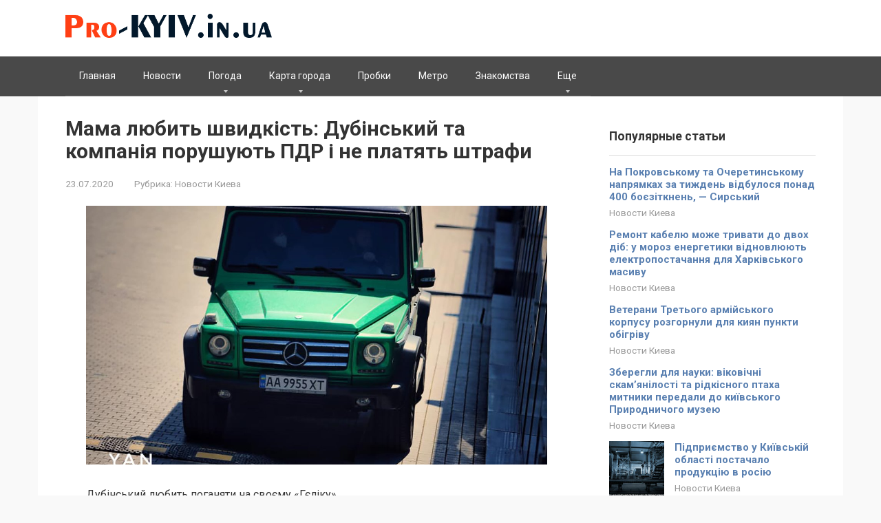

--- FILE ---
content_type: text/html; charset=UTF-8
request_url: https://pro-kyiv.in.ua/mama-lubit-shvidkist-dybinskii-ta-kompaniia-poryshyut-pdr-i-ne-platiat-shtrafi/
body_size: 20384
content:
<!DOCTYPE html>
<html lang="ru-RU">
<head>
<meta charset="UTF-8">
<meta name="viewport" content="width=device-width, initial-scale=1">

    <meta name='robots' content='index, follow, max-image-preview:large, max-snippet:-1, max-video-preview:-1' />

	<!-- This site is optimized with the Yoast SEO plugin v26.4 - https://yoast.com/wordpress/plugins/seo/ -->
	<title>Мама любить швидкість: Дубінський та компанія порушують ПДР і не платять штрафи - PRO-kyiv.in.ua</title>
	<link rel="canonical" href="https://pro-kyiv.in.ua/mama-lubit-shvidkist-dybinskii-ta-kompaniia-poryshyut-pdr-i-ne-platiat-shtrafi/" />
	<meta property="og:locale" content="ru_RU" />
	<meta property="og:type" content="article" />
	<meta property="og:title" content="Мама любить швидкість: Дубінський та компанія порушують ПДР і не платять штрафи - PRO-kyiv.in.ua" />
	<meta property="og:description" content="Дубінський любить поганяти на своєму &#171;Гєліку&#187; / Ян Доброносов Нова система штрафів поліції дозволяє відшукати там чимало порушень правил дорожнього руху українськими чиновниками та нардепами. Як виявилось, вони..." />
	<meta property="og:url" content="https://pro-kyiv.in.ua/mama-lubit-shvidkist-dybinskii-ta-kompaniia-poryshyut-pdr-i-ne-platiat-shtrafi/" />
	<meta property="og:site_name" content="PRO-KYIV.in.ua" />
	<meta property="article:published_time" content="2020-07-23T18:43:44+00:00" />
	<meta property="og:image" content="https://pro-kyiv.in.ua/wp-content/uploads/2020/07/5c2c3110c9204b50dd1df48f5132e83e.jpg" />
	<meta property="og:image:width" content="1200" />
	<meta property="og:image:height" content="675" />
	<meta property="og:image:type" content="image/jpeg" />
	<meta name="author" content="24tv.ua" />
	<meta name="twitter:card" content="summary_large_image" />
	<meta name="twitter:label1" content="Написано автором" />
	<meta name="twitter:data1" content="24tv.ua" />
	<meta name="twitter:label2" content="Примерное время для чтения" />
	<meta name="twitter:data2" content="9 минут" />
	<script type="application/ld+json" class="yoast-schema-graph">{"@context":"https://schema.org","@graph":[{"@type":"WebPage","@id":"https://pro-kyiv.in.ua/mama-lubit-shvidkist-dybinskii-ta-kompaniia-poryshyut-pdr-i-ne-platiat-shtrafi/","url":"https://pro-kyiv.in.ua/mama-lubit-shvidkist-dybinskii-ta-kompaniia-poryshyut-pdr-i-ne-platiat-shtrafi/","name":"Мама любить швидкість: Дубінський та компанія порушують ПДР і не платять штрафи - PRO-kyiv.in.ua","isPartOf":{"@id":"https://pro-kyiv.in.ua/#website"},"primaryImageOfPage":{"@id":"https://pro-kyiv.in.ua/mama-lubit-shvidkist-dybinskii-ta-kompaniia-poryshyut-pdr-i-ne-platiat-shtrafi/#primaryimage"},"image":{"@id":"https://pro-kyiv.in.ua/mama-lubit-shvidkist-dybinskii-ta-kompaniia-poryshyut-pdr-i-ne-platiat-shtrafi/#primaryimage"},"thumbnailUrl":"https://pro-kyiv.in.ua/wp-content/uploads/2020/07/5c2c3110c9204b50dd1df48f5132e83e.jpg","datePublished":"2020-07-23T18:43:44+00:00","author":{"@id":"https://pro-kyiv.in.ua/#/schema/person/4377b32d44b937613004c1f571cd3a39"},"breadcrumb":{"@id":"https://pro-kyiv.in.ua/mama-lubit-shvidkist-dybinskii-ta-kompaniia-poryshyut-pdr-i-ne-platiat-shtrafi/#breadcrumb"},"inLanguage":"ru-RU","potentialAction":[{"@type":"ReadAction","target":["https://pro-kyiv.in.ua/mama-lubit-shvidkist-dybinskii-ta-kompaniia-poryshyut-pdr-i-ne-platiat-shtrafi/"]}]},{"@type":"ImageObject","inLanguage":"ru-RU","@id":"https://pro-kyiv.in.ua/mama-lubit-shvidkist-dybinskii-ta-kompaniia-poryshyut-pdr-i-ne-platiat-shtrafi/#primaryimage","url":"https://pro-kyiv.in.ua/wp-content/uploads/2020/07/5c2c3110c9204b50dd1df48f5132e83e.jpg","contentUrl":"https://pro-kyiv.in.ua/wp-content/uploads/2020/07/5c2c3110c9204b50dd1df48f5132e83e.jpg","width":1200,"height":675},{"@type":"BreadcrumbList","@id":"https://pro-kyiv.in.ua/mama-lubit-shvidkist-dybinskii-ta-kompaniia-poryshyut-pdr-i-ne-platiat-shtrafi/#breadcrumb","itemListElement":[{"@type":"ListItem","position":1,"name":"Главная страница","item":"https://pro-kyiv.in.ua/"},{"@type":"ListItem","position":2,"name":"Мама любить швидкість: Дубінський та компанія порушують ПДР і не платять штрафи"}]},{"@type":"WebSite","@id":"https://pro-kyiv.in.ua/#website","url":"https://pro-kyiv.in.ua/","name":"PRO-KYIV.in.ua","description":"","potentialAction":[{"@type":"SearchAction","target":{"@type":"EntryPoint","urlTemplate":"https://pro-kyiv.in.ua/?s={search_term_string}"},"query-input":{"@type":"PropertyValueSpecification","valueRequired":true,"valueName":"search_term_string"}}],"inLanguage":"ru-RU"},{"@type":"Person","@id":"https://pro-kyiv.in.ua/#/schema/person/4377b32d44b937613004c1f571cd3a39","name":"24tv.ua","image":{"@type":"ImageObject","inLanguage":"ru-RU","@id":"https://pro-kyiv.in.ua/#/schema/person/image/","url":"https://secure.gravatar.com/avatar/485cd1582af9d7651f96692f88d9c0521d7a1efb66d431ec1075f7b65085b5fb?s=96&d=mm&r=g","contentUrl":"https://secure.gravatar.com/avatar/485cd1582af9d7651f96692f88d9c0521d7a1efb66d431ec1075f7b65085b5fb?s=96&d=mm&r=g","caption":"24tv.ua"}}]}</script>
	<!-- / Yoast SEO plugin. -->


<link rel='dns-prefetch' href='//fonts.googleapis.com' />
<link rel="alternate" title="oEmbed (JSON)" type="application/json+oembed" href="https://pro-kyiv.in.ua/wp-json/oembed/1.0/embed?url=https%3A%2F%2Fpro-kyiv.in.ua%2Fmama-lubit-shvidkist-dybinskii-ta-kompaniia-poryshyut-pdr-i-ne-platiat-shtrafi%2F" />
<link rel="alternate" title="oEmbed (XML)" type="text/xml+oembed" href="https://pro-kyiv.in.ua/wp-json/oembed/1.0/embed?url=https%3A%2F%2Fpro-kyiv.in.ua%2Fmama-lubit-shvidkist-dybinskii-ta-kompaniia-poryshyut-pdr-i-ne-platiat-shtrafi%2F&#038;format=xml" />
<style id='wp-img-auto-sizes-contain-inline-css' type='text/css'>
img:is([sizes=auto i],[sizes^="auto," i]){contain-intrinsic-size:3000px 1500px}
/*# sourceURL=wp-img-auto-sizes-contain-inline-css */
</style>
<style id='wp-emoji-styles-inline-css' type='text/css'>

	img.wp-smiley, img.emoji {
		display: inline !important;
		border: none !important;
		box-shadow: none !important;
		height: 1em !important;
		width: 1em !important;
		margin: 0 0.07em !important;
		vertical-align: -0.1em !important;
		background: none !important;
		padding: 0 !important;
	}
/*# sourceURL=wp-emoji-styles-inline-css */
</style>
<style id='wp-block-library-inline-css' type='text/css'>
:root{--wp-block-synced-color:#7a00df;--wp-block-synced-color--rgb:122,0,223;--wp-bound-block-color:var(--wp-block-synced-color);--wp-editor-canvas-background:#ddd;--wp-admin-theme-color:#007cba;--wp-admin-theme-color--rgb:0,124,186;--wp-admin-theme-color-darker-10:#006ba1;--wp-admin-theme-color-darker-10--rgb:0,107,160.5;--wp-admin-theme-color-darker-20:#005a87;--wp-admin-theme-color-darker-20--rgb:0,90,135;--wp-admin-border-width-focus:2px}@media (min-resolution:192dpi){:root{--wp-admin-border-width-focus:1.5px}}.wp-element-button{cursor:pointer}:root .has-very-light-gray-background-color{background-color:#eee}:root .has-very-dark-gray-background-color{background-color:#313131}:root .has-very-light-gray-color{color:#eee}:root .has-very-dark-gray-color{color:#313131}:root .has-vivid-green-cyan-to-vivid-cyan-blue-gradient-background{background:linear-gradient(135deg,#00d084,#0693e3)}:root .has-purple-crush-gradient-background{background:linear-gradient(135deg,#34e2e4,#4721fb 50%,#ab1dfe)}:root .has-hazy-dawn-gradient-background{background:linear-gradient(135deg,#faaca8,#dad0ec)}:root .has-subdued-olive-gradient-background{background:linear-gradient(135deg,#fafae1,#67a671)}:root .has-atomic-cream-gradient-background{background:linear-gradient(135deg,#fdd79a,#004a59)}:root .has-nightshade-gradient-background{background:linear-gradient(135deg,#330968,#31cdcf)}:root .has-midnight-gradient-background{background:linear-gradient(135deg,#020381,#2874fc)}:root{--wp--preset--font-size--normal:16px;--wp--preset--font-size--huge:42px}.has-regular-font-size{font-size:1em}.has-larger-font-size{font-size:2.625em}.has-normal-font-size{font-size:var(--wp--preset--font-size--normal)}.has-huge-font-size{font-size:var(--wp--preset--font-size--huge)}.has-text-align-center{text-align:center}.has-text-align-left{text-align:left}.has-text-align-right{text-align:right}.has-fit-text{white-space:nowrap!important}#end-resizable-editor-section{display:none}.aligncenter{clear:both}.items-justified-left{justify-content:flex-start}.items-justified-center{justify-content:center}.items-justified-right{justify-content:flex-end}.items-justified-space-between{justify-content:space-between}.screen-reader-text{border:0;clip-path:inset(50%);height:1px;margin:-1px;overflow:hidden;padding:0;position:absolute;width:1px;word-wrap:normal!important}.screen-reader-text:focus{background-color:#ddd;clip-path:none;color:#444;display:block;font-size:1em;height:auto;left:5px;line-height:normal;padding:15px 23px 14px;text-decoration:none;top:5px;width:auto;z-index:100000}html :where(.has-border-color){border-style:solid}html :where([style*=border-top-color]){border-top-style:solid}html :where([style*=border-right-color]){border-right-style:solid}html :where([style*=border-bottom-color]){border-bottom-style:solid}html :where([style*=border-left-color]){border-left-style:solid}html :where([style*=border-width]){border-style:solid}html :where([style*=border-top-width]){border-top-style:solid}html :where([style*=border-right-width]){border-right-style:solid}html :where([style*=border-bottom-width]){border-bottom-style:solid}html :where([style*=border-left-width]){border-left-style:solid}html :where(img[class*=wp-image-]){height:auto;max-width:100%}:where(figure){margin:0 0 1em}html :where(.is-position-sticky){--wp-admin--admin-bar--position-offset:var(--wp-admin--admin-bar--height,0px)}@media screen and (max-width:600px){html :where(.is-position-sticky){--wp-admin--admin-bar--position-offset:0px}}

/*# sourceURL=wp-block-library-inline-css */
</style><style id='global-styles-inline-css' type='text/css'>
:root{--wp--preset--aspect-ratio--square: 1;--wp--preset--aspect-ratio--4-3: 4/3;--wp--preset--aspect-ratio--3-4: 3/4;--wp--preset--aspect-ratio--3-2: 3/2;--wp--preset--aspect-ratio--2-3: 2/3;--wp--preset--aspect-ratio--16-9: 16/9;--wp--preset--aspect-ratio--9-16: 9/16;--wp--preset--color--black: #000000;--wp--preset--color--cyan-bluish-gray: #abb8c3;--wp--preset--color--white: #ffffff;--wp--preset--color--pale-pink: #f78da7;--wp--preset--color--vivid-red: #cf2e2e;--wp--preset--color--luminous-vivid-orange: #ff6900;--wp--preset--color--luminous-vivid-amber: #fcb900;--wp--preset--color--light-green-cyan: #7bdcb5;--wp--preset--color--vivid-green-cyan: #00d084;--wp--preset--color--pale-cyan-blue: #8ed1fc;--wp--preset--color--vivid-cyan-blue: #0693e3;--wp--preset--color--vivid-purple: #9b51e0;--wp--preset--gradient--vivid-cyan-blue-to-vivid-purple: linear-gradient(135deg,rgb(6,147,227) 0%,rgb(155,81,224) 100%);--wp--preset--gradient--light-green-cyan-to-vivid-green-cyan: linear-gradient(135deg,rgb(122,220,180) 0%,rgb(0,208,130) 100%);--wp--preset--gradient--luminous-vivid-amber-to-luminous-vivid-orange: linear-gradient(135deg,rgb(252,185,0) 0%,rgb(255,105,0) 100%);--wp--preset--gradient--luminous-vivid-orange-to-vivid-red: linear-gradient(135deg,rgb(255,105,0) 0%,rgb(207,46,46) 100%);--wp--preset--gradient--very-light-gray-to-cyan-bluish-gray: linear-gradient(135deg,rgb(238,238,238) 0%,rgb(169,184,195) 100%);--wp--preset--gradient--cool-to-warm-spectrum: linear-gradient(135deg,rgb(74,234,220) 0%,rgb(151,120,209) 20%,rgb(207,42,186) 40%,rgb(238,44,130) 60%,rgb(251,105,98) 80%,rgb(254,248,76) 100%);--wp--preset--gradient--blush-light-purple: linear-gradient(135deg,rgb(255,206,236) 0%,rgb(152,150,240) 100%);--wp--preset--gradient--blush-bordeaux: linear-gradient(135deg,rgb(254,205,165) 0%,rgb(254,45,45) 50%,rgb(107,0,62) 100%);--wp--preset--gradient--luminous-dusk: linear-gradient(135deg,rgb(255,203,112) 0%,rgb(199,81,192) 50%,rgb(65,88,208) 100%);--wp--preset--gradient--pale-ocean: linear-gradient(135deg,rgb(255,245,203) 0%,rgb(182,227,212) 50%,rgb(51,167,181) 100%);--wp--preset--gradient--electric-grass: linear-gradient(135deg,rgb(202,248,128) 0%,rgb(113,206,126) 100%);--wp--preset--gradient--midnight: linear-gradient(135deg,rgb(2,3,129) 0%,rgb(40,116,252) 100%);--wp--preset--font-size--small: 13px;--wp--preset--font-size--medium: 20px;--wp--preset--font-size--large: 36px;--wp--preset--font-size--x-large: 42px;--wp--preset--spacing--20: 0.44rem;--wp--preset--spacing--30: 0.67rem;--wp--preset--spacing--40: 1rem;--wp--preset--spacing--50: 1.5rem;--wp--preset--spacing--60: 2.25rem;--wp--preset--spacing--70: 3.38rem;--wp--preset--spacing--80: 5.06rem;--wp--preset--shadow--natural: 6px 6px 9px rgba(0, 0, 0, 0.2);--wp--preset--shadow--deep: 12px 12px 50px rgba(0, 0, 0, 0.4);--wp--preset--shadow--sharp: 6px 6px 0px rgba(0, 0, 0, 0.2);--wp--preset--shadow--outlined: 6px 6px 0px -3px rgb(255, 255, 255), 6px 6px rgb(0, 0, 0);--wp--preset--shadow--crisp: 6px 6px 0px rgb(0, 0, 0);}:where(.is-layout-flex){gap: 0.5em;}:where(.is-layout-grid){gap: 0.5em;}body .is-layout-flex{display: flex;}.is-layout-flex{flex-wrap: wrap;align-items: center;}.is-layout-flex > :is(*, div){margin: 0;}body .is-layout-grid{display: grid;}.is-layout-grid > :is(*, div){margin: 0;}:where(.wp-block-columns.is-layout-flex){gap: 2em;}:where(.wp-block-columns.is-layout-grid){gap: 2em;}:where(.wp-block-post-template.is-layout-flex){gap: 1.25em;}:where(.wp-block-post-template.is-layout-grid){gap: 1.25em;}.has-black-color{color: var(--wp--preset--color--black) !important;}.has-cyan-bluish-gray-color{color: var(--wp--preset--color--cyan-bluish-gray) !important;}.has-white-color{color: var(--wp--preset--color--white) !important;}.has-pale-pink-color{color: var(--wp--preset--color--pale-pink) !important;}.has-vivid-red-color{color: var(--wp--preset--color--vivid-red) !important;}.has-luminous-vivid-orange-color{color: var(--wp--preset--color--luminous-vivid-orange) !important;}.has-luminous-vivid-amber-color{color: var(--wp--preset--color--luminous-vivid-amber) !important;}.has-light-green-cyan-color{color: var(--wp--preset--color--light-green-cyan) !important;}.has-vivid-green-cyan-color{color: var(--wp--preset--color--vivid-green-cyan) !important;}.has-pale-cyan-blue-color{color: var(--wp--preset--color--pale-cyan-blue) !important;}.has-vivid-cyan-blue-color{color: var(--wp--preset--color--vivid-cyan-blue) !important;}.has-vivid-purple-color{color: var(--wp--preset--color--vivid-purple) !important;}.has-black-background-color{background-color: var(--wp--preset--color--black) !important;}.has-cyan-bluish-gray-background-color{background-color: var(--wp--preset--color--cyan-bluish-gray) !important;}.has-white-background-color{background-color: var(--wp--preset--color--white) !important;}.has-pale-pink-background-color{background-color: var(--wp--preset--color--pale-pink) !important;}.has-vivid-red-background-color{background-color: var(--wp--preset--color--vivid-red) !important;}.has-luminous-vivid-orange-background-color{background-color: var(--wp--preset--color--luminous-vivid-orange) !important;}.has-luminous-vivid-amber-background-color{background-color: var(--wp--preset--color--luminous-vivid-amber) !important;}.has-light-green-cyan-background-color{background-color: var(--wp--preset--color--light-green-cyan) !important;}.has-vivid-green-cyan-background-color{background-color: var(--wp--preset--color--vivid-green-cyan) !important;}.has-pale-cyan-blue-background-color{background-color: var(--wp--preset--color--pale-cyan-blue) !important;}.has-vivid-cyan-blue-background-color{background-color: var(--wp--preset--color--vivid-cyan-blue) !important;}.has-vivid-purple-background-color{background-color: var(--wp--preset--color--vivid-purple) !important;}.has-black-border-color{border-color: var(--wp--preset--color--black) !important;}.has-cyan-bluish-gray-border-color{border-color: var(--wp--preset--color--cyan-bluish-gray) !important;}.has-white-border-color{border-color: var(--wp--preset--color--white) !important;}.has-pale-pink-border-color{border-color: var(--wp--preset--color--pale-pink) !important;}.has-vivid-red-border-color{border-color: var(--wp--preset--color--vivid-red) !important;}.has-luminous-vivid-orange-border-color{border-color: var(--wp--preset--color--luminous-vivid-orange) !important;}.has-luminous-vivid-amber-border-color{border-color: var(--wp--preset--color--luminous-vivid-amber) !important;}.has-light-green-cyan-border-color{border-color: var(--wp--preset--color--light-green-cyan) !important;}.has-vivid-green-cyan-border-color{border-color: var(--wp--preset--color--vivid-green-cyan) !important;}.has-pale-cyan-blue-border-color{border-color: var(--wp--preset--color--pale-cyan-blue) !important;}.has-vivid-cyan-blue-border-color{border-color: var(--wp--preset--color--vivid-cyan-blue) !important;}.has-vivid-purple-border-color{border-color: var(--wp--preset--color--vivid-purple) !important;}.has-vivid-cyan-blue-to-vivid-purple-gradient-background{background: var(--wp--preset--gradient--vivid-cyan-blue-to-vivid-purple) !important;}.has-light-green-cyan-to-vivid-green-cyan-gradient-background{background: var(--wp--preset--gradient--light-green-cyan-to-vivid-green-cyan) !important;}.has-luminous-vivid-amber-to-luminous-vivid-orange-gradient-background{background: var(--wp--preset--gradient--luminous-vivid-amber-to-luminous-vivid-orange) !important;}.has-luminous-vivid-orange-to-vivid-red-gradient-background{background: var(--wp--preset--gradient--luminous-vivid-orange-to-vivid-red) !important;}.has-very-light-gray-to-cyan-bluish-gray-gradient-background{background: var(--wp--preset--gradient--very-light-gray-to-cyan-bluish-gray) !important;}.has-cool-to-warm-spectrum-gradient-background{background: var(--wp--preset--gradient--cool-to-warm-spectrum) !important;}.has-blush-light-purple-gradient-background{background: var(--wp--preset--gradient--blush-light-purple) !important;}.has-blush-bordeaux-gradient-background{background: var(--wp--preset--gradient--blush-bordeaux) !important;}.has-luminous-dusk-gradient-background{background: var(--wp--preset--gradient--luminous-dusk) !important;}.has-pale-ocean-gradient-background{background: var(--wp--preset--gradient--pale-ocean) !important;}.has-electric-grass-gradient-background{background: var(--wp--preset--gradient--electric-grass) !important;}.has-midnight-gradient-background{background: var(--wp--preset--gradient--midnight) !important;}.has-small-font-size{font-size: var(--wp--preset--font-size--small) !important;}.has-medium-font-size{font-size: var(--wp--preset--font-size--medium) !important;}.has-large-font-size{font-size: var(--wp--preset--font-size--large) !important;}.has-x-large-font-size{font-size: var(--wp--preset--font-size--x-large) !important;}
/*# sourceURL=global-styles-inline-css */
</style>

<style id='classic-theme-styles-inline-css' type='text/css'>
/*! This file is auto-generated */
.wp-block-button__link{color:#fff;background-color:#32373c;border-radius:9999px;box-shadow:none;text-decoration:none;padding:calc(.667em + 2px) calc(1.333em + 2px);font-size:1.125em}.wp-block-file__button{background:#32373c;color:#fff;text-decoration:none}
/*# sourceURL=/wp-includes/css/classic-themes.min.css */
</style>
<link rel='stylesheet' id='google-fonts-css' href='https://fonts.googleapis.com/css?family=Roboto%3A400%2C400i%2C700&#038;subset=cyrillic&#038;ver=6.9'  media='all' />
<link rel='stylesheet' id='root-style-css' href='https://pro-kyiv.in.ua/wp-content/themes/root/css/style.min.css?ver=2.4.1'  media='all' />
<style id='wpg-styles-inline-css' type='text/css'>
img.wpg_first_image { display: none !important; }
/*# sourceURL=wpg-styles-inline-css */
</style>
<script type="text/javascript" src="https://pro-kyiv.in.ua/wp-includes/js/jquery/jquery.min.js?ver=3.7.1" id="jquery-core-js"></script>
<script type="text/javascript" src="https://pro-kyiv.in.ua/wp-includes/js/jquery/jquery-migrate.min.js?ver=3.4.1" id="jquery-migrate-js"></script>
<link rel="https://api.w.org/" href="https://pro-kyiv.in.ua/wp-json/" /><link rel="alternate" title="JSON" type="application/json" href="https://pro-kyiv.in.ua/wp-json/wp/v2/posts/9667" /><style>@media (max-width: 991px) { .footer-navigation {display: block;} }@media (max-width: 991px) { .mob-search {display: block; margin-bottom: 25px;} }@media (max-width: 991px) { .widget-area {display: block; float: none !important; padding: 15px 20px;} }.scrolltop { background-color: #cccccc;}.scrolltop:after { color: #ffffff;}.scrolltop { width: 50px;}.scrolltop { height: 50px;}.scrolltop:after { content: "\f102"; }body { font-family: "Roboto" ,"Helvetica Neue", Helvetica, Arial, sans-serif; }.site-title, .site-title a { font-family: "Roboto" ,"Helvetica Neue", Helvetica, Arial, sans-serif; }.site-description { font-family: "Roboto" ,"Helvetica Neue", Helvetica, Arial, sans-serif; }.entry-content h1, .entry-content h2, .entry-content h3, .entry-content h4, .entry-content h5, .entry-content h6, .entry-image__title h1, .entry-title, .entry-title a { font-family: "Roboto" ,"Helvetica Neue", Helvetica, Arial, sans-serif; }.main-navigation ul li a, .main-navigation ul li .removed-link, .footer-navigation ul li a, .footer-navigation ul li .removed-link{ font-family: "Roboto" ,"Helvetica Neue", Helvetica, Arial, sans-serif; }@media (min-width: 576px) { body { font-size: 16px;} }@media (min-width: 576px) { .site-title, .site-title a { font-size: 28px;} }@media (min-width: 576px) { .site-description { font-size: 16px;} }@media (min-width: 576px) { .main-navigation ul li a, .main-navigation ul li .removed-link, .footer-navigation ul li a, .footer-navigation ul li .removed-link { font-size: 16px;} }@media (min-width: 576px) { body { line-height: 1.5;} }@media (min-width: 576px) { .site-title, .site-title a { line-height: 1.1;} }@media (min-width: 576px) { .main-navigation ul li a, .main-navigation ul li .removed-link, .footer-navigation ul li a, .footer-navigation ul li .removed-link { line-height: 1.5;} }.mob-hamburger span, .card-slider__category span, .card-slider-container .swiper-pagination-bullet-active, .page-separator, .pagination .current, .pagination a.page-numbers:hover, .entry-content ul > li:before, .entry-content ul:not([class])>li:before, .taxonomy-description ul:not([class])>li:before, .btn, .comment-respond .form-submit input, .contact-form .contact_submit, .page-links__item { background-color: #5a80b1;}.spoiler-box, .entry-content ol li:before, .entry-content ol:not([class]) li:before, .taxonomy-description ol:not([class]) li:before, .mob-hamburger, .inp:focus, .search-form__text:focus, .entry-content blockquote { border-color: #5a80b1;}.entry-content blockquote:before, .spoiler-box__title:after, .sidebar-navigation .menu-item-has-children:after, .star-rating--score-5:not(.hover) .star-rating-item:nth-child(1), .star-rating--score-5:not(.hover) .star-rating-item:nth-child(2), .star-rating--score-5:not(.hover) .star-rating-item:nth-child(3), .star-rating--score-5:not(.hover) .star-rating-item:nth-child(4), .star-rating--score-5:not(.hover) .star-rating-item:nth-child(5), .star-rating-item.hover { color: #5a80b1;}body { color: #333333;}a, .spanlink, .comment-reply-link, .pseudo-link, .root-pseudo-link { color: #5a80b1;}a:hover, a:focus, a:active, .spanlink:hover, .comment-reply-link:hover, .pseudo-link:hover { color: #ff7556;}.site-header { background-color: #ffffff;}.site-title, .site-title a { color: #5a80b1;}.site-description, .site-description a { color: #666666;}.main-navigation, .footer-navigation, .main-navigation ul li .sub-menu, .footer-navigation ul li .sub-menu { background-color: #494949;}.main-navigation ul li a, .main-navigation ul li .removed-link, .footer-navigation ul li a, .footer-navigation ul li .removed-link { color: #ffffff;}.site-footer { background-color: #363736;}@media (min-width: 768px) {.site-header { background-repeat: no-repeat; }}@media (min-width: 768px) {.site-header { background-position: center center; }}</style><style type="text/css" id="custom-background-css">
body.custom-background { background-color: #f9f9f9; }
</style>
	<link rel="icon" href="https://pro-kyiv.in.ua/wp-content/uploads/2020/07/cropped-favicon-150x150.png" sizes="32x32" />
<link rel="icon" href="https://pro-kyiv.in.ua/wp-content/uploads/2020/07/cropped-favicon.png" sizes="192x192" />
<link rel="apple-touch-icon" href="https://pro-kyiv.in.ua/wp-content/uploads/2020/07/cropped-favicon.png" />
<meta name="msapplication-TileImage" content="https://pro-kyiv.in.ua/wp-content/uploads/2020/07/cropped-favicon.png" />
		<style type="text/css" id="wp-custom-css">
			.footer-info {
    color: white;
}

.main-navigation ul li a, .main-navigation ul li .removed-link, .footer-navigation ul li a, .footer-navigation ul li .removed-link {
    color: #ffffff;
    font-size: 14px;
}

.footer-navigation ul li>.sub-menu li .removed-link, .footer-navigation ul li>.sub-menu li a, .main-navigation ul li>.sub-menu li .removed-link, .main-navigation ul li>.sub-menu li a {
    white-space: nowrap;
    line-height: 1px;
    padding-left: 20px;
}		</style>
		    <!-- Global site tag (gtag.js) - Google Analytics -->
<script async src="https://www.googletagmanager.com/gtag/js?id=UA-176593472-1"></script>
<script>
  window.dataLayer = window.dataLayer || [];
  function gtag(){dataLayer.push(arguments);}
  gtag('js', new Date());

  gtag('config', 'UA-176593472-1');
</script>
	
<script async src="https://pagead2.googlesyndication.com/pagead/js/adsbygoogle.js?client=ca-pub-8162117136193997"
     crossorigin="anonymous"></script>	
</head>

<body class="wp-singular post-template-default single single-post postid-9667 single-format-standard custom-background wp-theme-root group-blog ">



<div id="page" class="site">
	<a class="skip-link screen-reader-text" href="#main">Перейти к контенту</a>

    
    
<header id="masthead" class="site-header " itemscope itemtype="http://schema.org/WPHeader">
    <div class="site-header-inner container">
        <div class="site-branding">
            <div class="site-logotype"><a href="https://pro-kyiv.in.ua/"><img src="https://pro-kyiv.in.ua/wp-content/uploads/2022/10/pro-kiev.png" alt="PRO-KYIV.in.ua"></a></div>
                    </div><!-- .site-branding -->

        
        
        
        
        <div class="mob-hamburger"><span></span></div>

                    <div class="mob-search">
<form role="search" method="get" id="searchform_5472" action="https://pro-kyiv.in.ua/" class="search-form">
    <label class="screen-reader-text" for="s_5472">Поиск: </label>
    <input type="text" value="" name="s" id="s_5472" class="search-form__text">
    <button type="submit" id="searchsubmit_5472" class="search-form__submit"></button>
</form></div>
            </div><!--.site-header-inner-->
</header><!-- #masthead -->
    
    
    
    <nav id="site-navigation" class="main-navigation ">
        <div class="main-navigation-inner container">
            <div class="menu-menju-container"><ul id="header_menu" class="menu"><li id="menu-item-7988" class="menu-item menu-item-type-custom menu-item-object-custom menu-item-7988"><a href="/">Главная</a></li>
<li id="menu-item-7987" class="menu-item menu-item-type-taxonomy menu-item-object-category current-post-ancestor current-menu-parent current-post-parent menu-item-7987"><a href="https://pro-kyiv.in.ua/novosti-kieva/">Новости</a></li>
<li id="menu-item-7990" class="menu-item menu-item-type-custom menu-item-object-custom menu-item-has-children menu-item-7990"><a href="https://pro-kyiv.in.ua/pogoda-v-kieve/">Погода</a>
<ul class="sub-menu">
	<li id="menu-item-57188" class="menu-item menu-item-type-post_type menu-item-object-page menu-item-57188"><a href="https://pro-kyiv.in.ua/pogoda-v-buche/">Погода в Буче</a></li>
	<li id="menu-item-57189" class="menu-item menu-item-type-post_type menu-item-object-page menu-item-57189"><a href="https://pro-kyiv.in.ua/pogoda-v-brovarah/">Погода в Броварах</a></li>
	<li id="menu-item-57190" class="menu-item menu-item-type-post_type menu-item-object-page menu-item-57190"><a href="https://pro-kyiv.in.ua/pogoda-v-bojarke/">Погода в Боярке</a></li>
	<li id="menu-item-57191" class="menu-item menu-item-type-post_type menu-item-object-page menu-item-57191"><a href="https://pro-kyiv.in.ua/pogoda-v-borodjanke/">Погода в Бородянке</a></li>
	<li id="menu-item-57192" class="menu-item menu-item-type-post_type menu-item-object-page menu-item-57192"><a href="https://pro-kyiv.in.ua/pogoda-v-borispole/">Погода в Борисполе</a></li>
	<li id="menu-item-57193" class="menu-item menu-item-type-post_type menu-item-object-page menu-item-57193"><a href="https://pro-kyiv.in.ua/pogoda-v-boguslave/">Погода в Богуславе</a></li>
	<li id="menu-item-57194" class="menu-item menu-item-type-post_type menu-item-object-page menu-item-57194"><a href="https://pro-kyiv.in.ua/pogoda-v-berezani/">Погода в Березани</a></li>
	<li id="menu-item-57195" class="menu-item menu-item-type-post_type menu-item-object-page menu-item-57195"><a href="https://pro-kyiv.in.ua/pogoda-v-baryshevke/">Погода в Барышевке</a></li>
	<li id="menu-item-57196" class="menu-item menu-item-type-post_type menu-item-object-page menu-item-57196"><a href="https://pro-kyiv.in.ua/pogoda-v-beloj-cerkvi/">Погода в Белой Церкви</a></li>
	<li id="menu-item-57221" class="menu-item menu-item-type-post_type menu-item-object-page menu-item-57221"><a href="https://pro-kyiv.in.ua/pogoda-v-vyshgorode/">Погода в Вышгороде</a></li>
	<li id="menu-item-57222" class="menu-item menu-item-type-post_type menu-item-object-page menu-item-57222"><a href="https://pro-kyiv.in.ua/pogoda-v-volodarke/">Погода в Володарке</a></li>
	<li id="menu-item-57223" class="menu-item menu-item-type-post_type menu-item-object-page menu-item-57223"><a href="https://pro-kyiv.in.ua/pogoda-v-vishnjovom/">Погода в Вишнёвом</a></li>
	<li id="menu-item-57224" class="menu-item menu-item-type-post_type menu-item-object-page menu-item-57224"><a href="https://pro-kyiv.in.ua/pogoda-v-vasilkove/">Погода в Василькове</a></li>
	<li id="menu-item-57232" class="menu-item menu-item-type-post_type menu-item-object-page menu-item-57232"><a href="https://pro-kyiv.in.ua/pogoda-v-kagarlyke/">Погода в Кагарлыке</a></li>
	<li id="menu-item-57233" class="menu-item menu-item-type-post_type menu-item-object-page menu-item-57233"><a href="https://pro-kyiv.in.ua/pogoda-v-irpene/">Погода в Ирпене</a></li>
	<li id="menu-item-57234" class="menu-item menu-item-type-post_type menu-item-object-page menu-item-57234"><a href="https://pro-kyiv.in.ua/pogoda-v-ivankove/">Погода в Иванкове</a></li>
	<li id="menu-item-57262" class="menu-item menu-item-type-post_type menu-item-object-page menu-item-57262"><a href="https://pro-kyiv.in.ua/pogoda-v-mironovke/">Погода в Мироновке</a></li>
	<li id="menu-item-57263" class="menu-item menu-item-type-post_type menu-item-object-page menu-item-57263"><a href="https://pro-kyiv.in.ua/pogoda-v-makarove/">Погода в Макарове</a></li>
	<li id="menu-item-57261" class="menu-item menu-item-type-post_type menu-item-object-page menu-item-57261"><a href="https://pro-kyiv.in.ua/pogoda-v-obuhove/">Погода в Обухове</a></li>
	<li id="menu-item-57278" class="menu-item menu-item-type-post_type menu-item-object-page menu-item-57278"><a href="https://pro-kyiv.in.ua/pogoda-v-rakitnom/">Погода в Ракитном</a></li>
	<li id="menu-item-57277" class="menu-item menu-item-type-post_type menu-item-object-page menu-item-57277"><a href="https://pro-kyiv.in.ua/pogoda-v-rzhishheve/">Погода в Ржищеве</a></li>
	<li id="menu-item-57276" class="menu-item menu-item-type-post_type menu-item-object-page menu-item-57276"><a href="https://pro-kyiv.in.ua/pogoda-v-skvire/">Погода в Сквире</a></li>
	<li id="menu-item-57275" class="menu-item menu-item-type-post_type menu-item-object-page menu-item-57275"><a href="https://pro-kyiv.in.ua/pogoda-v-slavutiche/">Погода в Славутиче</a></li>
	<li id="menu-item-57274" class="menu-item menu-item-type-post_type menu-item-object-page menu-item-57274"><a href="https://pro-kyiv.in.ua/pogoda-v-stavishhe/">Погода в Ставище</a></li>
	<li id="menu-item-57292" class="menu-item menu-item-type-post_type menu-item-object-page menu-item-57292"><a href="https://pro-kyiv.in.ua/pogoda-v-tarashhe/">Погода в Тараще</a></li>
	<li id="menu-item-57291" class="menu-item menu-item-type-post_type menu-item-object-page menu-item-57291"><a href="https://pro-kyiv.in.ua/pogoda-v-tetieve/">Погода в Тетиеве</a></li>
	<li id="menu-item-57290" class="menu-item menu-item-type-post_type menu-item-object-page menu-item-57290"><a href="https://pro-kyiv.in.ua/pogoda-v-uzine/">Погода в Узине</a></li>
	<li id="menu-item-57289" class="menu-item menu-item-type-post_type menu-item-object-page menu-item-57289"><a href="https://pro-kyiv.in.ua/pogoda-v-ukrainke/">Погода в Украинке</a></li>
	<li id="menu-item-57301" class="menu-item menu-item-type-post_type menu-item-object-page menu-item-57301"><a href="https://pro-kyiv.in.ua/pogoda-v-fastove/">Погода в Фастове</a></li>
	<li id="menu-item-57300" class="menu-item menu-item-type-post_type menu-item-object-page menu-item-57300"><a href="https://pro-kyiv.in.ua/pogoda-v-chernobyle/">Погода в Чернобыле</a></li>
	<li id="menu-item-57299" class="menu-item menu-item-type-post_type menu-item-object-page menu-item-57299"><a href="https://pro-kyiv.in.ua/pogoda-v-jagotine/">Погода в Яготине</a></li>
</ul>
</li>
<li id="menu-item-7992" class="menu-item menu-item-type-custom menu-item-object-custom menu-item-has-children menu-item-7992"><a href="https://pro-kyiv.in.ua/karta-kieva/">Карта города</a>
<ul class="sub-menu">
	<li id="menu-item-57341" class="menu-item menu-item-type-post_type menu-item-object-page menu-item-57341"><a href="https://pro-kyiv.in.ua/karta-borispolja/">Карта Борисполя</a></li>
	<li id="menu-item-57342" class="menu-item menu-item-type-post_type menu-item-object-page menu-item-57342"><a href="https://pro-kyiv.in.ua/karta-borodjanki/">Карта Бородянки</a></li>
	<li id="menu-item-57343" class="menu-item menu-item-type-post_type menu-item-object-page menu-item-57343"><a href="https://pro-kyiv.in.ua/karta-bojarki/">Карта Боярки</a></li>
	<li id="menu-item-57344" class="menu-item menu-item-type-post_type menu-item-object-page menu-item-57344"><a href="https://pro-kyiv.in.ua/karta-brovarov/">Карта Броваров</a></li>
	<li id="menu-item-57345" class="menu-item menu-item-type-post_type menu-item-object-page menu-item-57345"><a href="https://pro-kyiv.in.ua/karta-buchi/">Карта Бучи</a></li>
	<li id="menu-item-57429" class="menu-item menu-item-type-post_type menu-item-object-page menu-item-57429"><a href="https://pro-kyiv.in.ua/karta-boguslavy/">Карта Богуславы</a></li>
	<li id="menu-item-57430" class="menu-item menu-item-type-post_type menu-item-object-page menu-item-57430"><a href="https://pro-kyiv.in.ua/karta-berezani/">Карта Березани</a></li>
	<li id="menu-item-57431" class="menu-item menu-item-type-post_type menu-item-object-page menu-item-57431"><a href="https://pro-kyiv.in.ua/karta-beloj-cerkvi/">Карта Белой Церкви</a></li>
	<li id="menu-item-57432" class="menu-item menu-item-type-post_type menu-item-object-page menu-item-57432"><a href="https://pro-kyiv.in.ua/karta-baryshevki/">Карта Барышевки</a></li>
	<li id="menu-item-57443" class="menu-item menu-item-type-post_type menu-item-object-page menu-item-57443"><a href="https://pro-kyiv.in.ua/karta-vyshgoroda/">Карта Вышгорода</a></li>
	<li id="menu-item-57444" class="menu-item menu-item-type-post_type menu-item-object-page menu-item-57444"><a href="https://pro-kyiv.in.ua/karta-volodarki/">Карта Володарки</a></li>
	<li id="menu-item-57445" class="menu-item menu-item-type-post_type menu-item-object-page menu-item-57445"><a href="https://pro-kyiv.in.ua/karta-vishnjovogo/">Карта Вишнёвого</a></li>
	<li id="menu-item-57446" class="menu-item menu-item-type-post_type menu-item-object-page menu-item-57446"><a href="https://pro-kyiv.in.ua/karta-vasilkova/">Карта Василькова</a></li>
	<li id="menu-item-57455" class="menu-item menu-item-type-post_type menu-item-object-page menu-item-57455"><a href="https://pro-kyiv.in.ua/karta-zgurovki/">Карта Згуровки</a></li>
	<li id="menu-item-57454" class="menu-item menu-item-type-post_type menu-item-object-page menu-item-57454"><a href="https://pro-kyiv.in.ua/karta-ivankovo/">Карта Иванково</a></li>
	<li id="menu-item-57453" class="menu-item menu-item-type-post_type menu-item-object-page menu-item-57453"><a href="https://pro-kyiv.in.ua/karta-irpenja/">Карта Ирпеня</a></li>
	<li id="menu-item-57683" class="menu-item menu-item-type-post_type menu-item-object-page menu-item-57683"><a href="https://pro-kyiv.in.ua/karta-kagarlyka/">Карта Кагарлыка</a></li>
	<li id="menu-item-57682" class="menu-item menu-item-type-post_type menu-item-object-page menu-item-57682"><a href="https://pro-kyiv.in.ua/karta-krasjatichej/">Карта Красятичей</a></li>
	<li id="menu-item-57681" class="menu-item menu-item-type-post_type menu-item-object-page menu-item-57681"><a href="https://pro-kyiv.in.ua/karta-makarova/">Карта Макарова</a></li>
	<li id="menu-item-57680" class="menu-item menu-item-type-post_type menu-item-object-page menu-item-57680"><a href="https://pro-kyiv.in.ua/karta-mironovki/">Карта Мироновки</a></li>
	<li id="menu-item-57679" class="menu-item menu-item-type-post_type menu-item-object-page menu-item-57679"><a href="https://pro-kyiv.in.ua/karta-obuhova/">Карта Обухова</a></li>
	<li id="menu-item-57678" class="menu-item menu-item-type-post_type menu-item-object-page menu-item-57678"><a href="https://pro-kyiv.in.ua/karta-perejaslava/">Карта Переяслава</a></li>
	<li id="menu-item-57677" class="menu-item menu-item-type-post_type menu-item-object-page menu-item-57677"><a href="https://pro-kyiv.in.ua/karta-pripjati/">Карта Припяти</a></li>
	<li id="menu-item-57698" class="menu-item menu-item-type-post_type menu-item-object-page menu-item-57698"><a href="https://pro-kyiv.in.ua/karta-rakitnogo/">Карта Ракитного</a></li>
	<li id="menu-item-57697" class="menu-item menu-item-type-post_type menu-item-object-page menu-item-57697"><a href="https://pro-kyiv.in.ua/karta-rzhishheva/">Карта Ржищева</a></li>
	<li id="menu-item-57696" class="menu-item menu-item-type-post_type menu-item-object-page menu-item-57696"><a href="https://pro-kyiv.in.ua/karta-skviry/">Карта Сквиры</a></li>
	<li id="menu-item-57695" class="menu-item menu-item-type-post_type menu-item-object-page menu-item-57695"><a href="https://pro-kyiv.in.ua/karta-slavuticha/">Карта Славутича</a></li>
	<li id="menu-item-57694" class="menu-item menu-item-type-post_type menu-item-object-page menu-item-57694"><a href="https://pro-kyiv.in.ua/karta-stavishha/">Карта Ставища</a></li>
	<li id="menu-item-57719" class="menu-item menu-item-type-post_type menu-item-object-page menu-item-57719"><a href="https://pro-kyiv.in.ua/karta-tarashhi/">Карта Таращи</a></li>
	<li id="menu-item-57718" class="menu-item menu-item-type-post_type menu-item-object-page menu-item-57718"><a href="https://pro-kyiv.in.ua/karta-tetieva/">Карта Тетиева</a></li>
	<li id="menu-item-57717" class="menu-item menu-item-type-post_type menu-item-object-page menu-item-57717"><a href="https://pro-kyiv.in.ua/karta-uzina/">Карта Узина</a></li>
	<li id="menu-item-57716" class="menu-item menu-item-type-post_type menu-item-object-page menu-item-57716"><a href="https://pro-kyiv.in.ua/karta-ukrainki/">Карта Украинки</a></li>
	<li id="menu-item-57715" class="menu-item menu-item-type-post_type menu-item-object-page menu-item-57715"><a href="https://pro-kyiv.in.ua/karta-fastova/">Карта Фастова</a></li>
	<li id="menu-item-57714" class="menu-item menu-item-type-post_type menu-item-object-page menu-item-57714"><a href="https://pro-kyiv.in.ua/karta-chernobylja/">Карта Чернобыля</a></li>
	<li id="menu-item-57713" class="menu-item menu-item-type-post_type menu-item-object-page menu-item-57713"><a href="https://pro-kyiv.in.ua/karta-jagotina/">Карта Яготина</a></li>
</ul>
</li>
<li id="menu-item-46179" class="menu-item menu-item-type-post_type menu-item-object-page menu-item-46179"><a href="https://pro-kyiv.in.ua/probki-kiev/">Пробки</a></li>
<li id="menu-item-46353" class="menu-item menu-item-type-post_type menu-item-object-page menu-item-46353"><a href="https://pro-kyiv.in.ua/karta-shema-metro-kieva/">Метро</a></li>
<li id="menu-item-37630" class="menu-item menu-item-type-custom menu-item-object-custom menu-item-37630"><a href="https://lovelix.net/dating/ua/kyiv">Знакомства</a></li>
<li id="menu-item-180053" class="menu-item menu-item-type-custom menu-item-object-custom menu-item-has-children menu-item-180053"><a href="#">Еще</a>
<ul class="sub-menu">
	<li id="menu-item-111903" class="menu-item menu-item-type-post_type menu-item-object-page menu-item-111903"><a href="https://pro-kyiv.in.ua/karta-trevog/">Карта тревог</a></li>
	<li id="menu-item-111902" class="menu-item menu-item-type-post_type menu-item-object-page menu-item-111902"><a href="https://pro-kyiv.in.ua/karta-boevyh-dejstvij/">Карта боевых действий</a></li>
	<li id="menu-item-180054" class="menu-item menu-item-type-taxonomy menu-item-object-category menu-item-180054"><a href="https://pro-kyiv.in.ua/pozdravlenija/">Поздравления</a></li>
</ul>
</li>
</ul></div>        </div><!--.main-navigation-inner-->
    </nav><!-- #site-navigation -->

    

    
    
	<div id="content" class="site-content container">

        

<div itemscope itemtype="http://schema.org/Article">

    
	<div id="primary" class="content-area">
		<main id="main" class="site-main">

            
			
<article id="post-9667" class="post-9667 post type-post status-publish format-standard has-post-thumbnail  category-novosti-kieva">

    
        <header class="entry-header">
                                            <h1 class="entry-title" itemprop="headline">Мама любить швидкість: Дубінський та компанія порушують ПДР і не платять штрафи</h1>                            
            
                            <div class="entry-meta">
                    <span class="entry-date"><time itemprop="datePublished" datetime="6:43 2020-07-23">23.07.2020</time></span><span class="entry-category"><span class="hidden-xs">Рубрика:</span> <a href="https://pro-kyiv.in.ua/novosti-kieva/" itemprop="articleSection">Новости Киева</a></span>                </div><!-- .entry-meta -->
                    </header><!-- .entry-header -->


        
    
	<div class="entry-content" itemprop="articleBody">
		<p><img decoding="async" src="/wp-content/uploads/2020/07/5c2c3110c9204b50dd1df48f5132e83e.jpg" /></p>
<p>Дубінський любить поганяти на своєму &#171;Гєліку&#187;</p>
<p>/ Ян Доброносов</p>
<p id="newsAnnotation"><strong>Нова система штрафів поліції дозволяє відшукати там чимало порушень правил дорожнього руху українськими чиновниками та нардепами. Як виявилось, вони неохоче платять штрафи за перевищення швидкості.</strong>
</p>
<p>Розслідування провели журналісти з Bihus.info. Туди потрапили як нардепи з нинішнього парламенту, так і чиновник з Офісу Президента.</p>
<p class="read-also cke-markup">Радимо ознайомитись Якими будуть нові штрафи за порушення ПДР для водіїв у 2020 році</p>
<h3>Хто з депутатів та чиновників перевищує швидкість</h3>
<ul class="triangle-list">
<li>Скандальний депутат від &#171;Слуги народу&#187; Олександр <strong>Дубінський часто порушує правила дорожнього руху</strong>. Його яскраво-зелений Mercedes G55 AMG&nbsp;встиг двічі порушити правила, а на Toyota Land Cruiser він порушив дев&#8217;ять разів. Згідно з даними поліцейського реєстру, Дубінський сплатив лише один штраф.</li>
<li>Нардепа та члена групи &#171;Партія &#171;За майбутнє&#187; <strong>Антона Яценка в ЗМІ називають &#171;дорожнім&nbsp;убивцею&#187;</strong> та кажуть, що в його біографії вже було&nbsp;смертельне ДТП, участь в якому сам політик спростовує. Яценко порушив ПДР 60 разів від початку встановлення камер, тобто, за 50 днів.</li>
<p id="adv1383268100" class=" adv-news-within" style="min-width:300px;min-height:250px;padding:15px 0px;margin-left:-40px">
<li>Також перевищує швидкість і <strong>перший заступник глави Офісу Президента Сергій Трофімов</strong>. Протягом двох перших тижнів роботи камер чиновник порушив п&#8217;ять разів, проте усі свої штрафи він сплатив.</li>
</ul>
<p>Згідно з поліцейським реєстром, <strong>Яценко не оплатив жодного штрафу.</strong></p>
<p><strong>Журналісти наводять декілька прикладів: </strong></p>
<ul>
<li>24 червня – 148 кілометрів на годину (при 50 дозволених),</li>
<li>10 червня&nbsp;– 151 кілометрів на годину,</li>
<li>11 червня – 169 кілометрів на годину. Тобто, перевищення швидкості в понад три рази.</li>
</ul>
<p><strong>Дивіться відеосюжет про перевищення швидкості депутатами:&nbsp;</strong></p>
<p>&nbsp;</p>
<h2 class="news-subtitle cke-markup">Що відомо про камери автофіксації порушень ПДР</h2>
<p id="adv1383268200" class=" adv-news-within" style="min-width:300px;min-height:250px;padding:15px 0px">
<ul>
<li>На Київщині вже понад місяць працюють камери автофіксації порушень. За місяць роботи системи автоматичної фіксації порушень ПДР винесли 398 тисяч 410 постанов про адмінправопорушення.</li>
<li>Всього за 30 днів роботи системи на рахунки державного казначейства надійшли 31 мільйон 908 тисяч 746 гривень.</li>
<li>Частина цих грошей піде на оплату послуг з доставки повідомлень Укрпоштою та на оплату друку постанов і правопорушень ЦПК &#171;Україна&#187;.</li>
<li>Гроші, що залишилися будуть зараховані в бюджет і спрямовані на поліпшення дорожньої інфраструктури та підвищення безпеки дорожнього руху.</li>
<li>Документи по тих водіях, які не сплатять штраф протягом 30 днів з моменту повідомлення, передадуть у державну виконавчу службу для стягнення, відповідно до закону.</li>
<p id="adv1383268300" class=" adv-news-within" style="min-width:300px;min-height:250px;padding:15px 0px;margin-left:-40px">
</ul>
<p><p><img decoding="async" src="/wp-content/uploads/2020/07/dae9f084f830b6fbba66fa7e45f4dd40.jpg" /></p>
<p><img decoding="async" src="/wp-content/uploads/2020/07/4e44fd52019884847d3fb174a82f08ec.jpg" /></p>
<p> Камери фіксації порушень на Київщині / Інфографіка 24 каналу</p>
<p style="text-align: right"><a href="https://24tv.ua/porushennya-deputatami-pdr-kiyevi-kameri-avtofiksatsiyi-novini-kiyeva_n1383268" rel="nofollow noopener noreferrer" target="_blank">Источник</a></p>	</div><!-- .entry-content -->
</article><!-- #post-## -->



    <div class="entry-rating">
        <div class="entry-bottom__header">Рейтинг</div>
        <div class="star-rating js-star-rating star-rating--score-0" data-post-id="9667" data-rating-count="" data-rating-sum="" data-rating-value=""><span class="star-rating-item js-star-rating-item" data-score="1"><svg aria-hidden="true" role="img" xmlns="http://www.w3.org/2000/svg" viewBox="0 0 576 512" class="i-ico"><path fill="currentColor" d="M259.3 17.8L194 150.2 47.9 171.5c-26.2 3.8-36.7 36.1-17.7 54.6l105.7 103-25 145.5c-4.5 26.3 23.2 46 46.4 33.7L288 439.6l130.7 68.7c23.2 12.2 50.9-7.4 46.4-33.7l-25-145.5 105.7-103c19-18.5 8.5-50.8-17.7-54.6L382 150.2 316.7 17.8c-11.7-23.6-45.6-23.9-57.4 0z" class="ico-star"></path></svg></span><span class="star-rating-item js-star-rating-item" data-score="2"><svg aria-hidden="true" role="img" xmlns="http://www.w3.org/2000/svg" viewBox="0 0 576 512" class="i-ico"><path fill="currentColor" d="M259.3 17.8L194 150.2 47.9 171.5c-26.2 3.8-36.7 36.1-17.7 54.6l105.7 103-25 145.5c-4.5 26.3 23.2 46 46.4 33.7L288 439.6l130.7 68.7c23.2 12.2 50.9-7.4 46.4-33.7l-25-145.5 105.7-103c19-18.5 8.5-50.8-17.7-54.6L382 150.2 316.7 17.8c-11.7-23.6-45.6-23.9-57.4 0z" class="ico-star"></path></svg></span><span class="star-rating-item js-star-rating-item" data-score="3"><svg aria-hidden="true" role="img" xmlns="http://www.w3.org/2000/svg" viewBox="0 0 576 512" class="i-ico"><path fill="currentColor" d="M259.3 17.8L194 150.2 47.9 171.5c-26.2 3.8-36.7 36.1-17.7 54.6l105.7 103-25 145.5c-4.5 26.3 23.2 46 46.4 33.7L288 439.6l130.7 68.7c23.2 12.2 50.9-7.4 46.4-33.7l-25-145.5 105.7-103c19-18.5 8.5-50.8-17.7-54.6L382 150.2 316.7 17.8c-11.7-23.6-45.6-23.9-57.4 0z" class="ico-star"></path></svg></span><span class="star-rating-item js-star-rating-item" data-score="4"><svg aria-hidden="true" role="img" xmlns="http://www.w3.org/2000/svg" viewBox="0 0 576 512" class="i-ico"><path fill="currentColor" d="M259.3 17.8L194 150.2 47.9 171.5c-26.2 3.8-36.7 36.1-17.7 54.6l105.7 103-25 145.5c-4.5 26.3 23.2 46 46.4 33.7L288 439.6l130.7 68.7c23.2 12.2 50.9-7.4 46.4-33.7l-25-145.5 105.7-103c19-18.5 8.5-50.8-17.7-54.6L382 150.2 316.7 17.8c-11.7-23.6-45.6-23.9-57.4 0z" class="ico-star"></path></svg></span><span class="star-rating-item js-star-rating-item" data-score="5"><svg aria-hidden="true" role="img" xmlns="http://www.w3.org/2000/svg" viewBox="0 0 576 512" class="i-ico"><path fill="currentColor" d="M259.3 17.8L194 150.2 47.9 171.5c-26.2 3.8-36.7 36.1-17.7 54.6l105.7 103-25 145.5c-4.5 26.3 23.2 46 46.4 33.7L288 439.6l130.7 68.7c23.2 12.2 50.9-7.4 46.4-33.7l-25-145.5 105.7-103c19-18.5 8.5-50.8-17.7-54.6L382 150.2 316.7 17.8c-11.7-23.6-45.6-23.9-57.4 0z" class="ico-star"></path></svg></span></div><div class="star-rating-text"><em>( Пока оценок нет )</em></div>    </div>


<div class="entry-footer">
    
    
    
    </div>





        <div class="b-related">
                        <div class="b-related__header"><span>Вам также может быть интересно</span></div>
                        <div class="b-related__items">

                
                    
<div id="post-204346" class="post-card post-204346 post type-post status-publish format-standard has-post-thumbnail  category-novosti-kieva">

    <div class="post-card__image">
        <a href="https://pro-kyiv.in.ua/dron-rosiian-poshkodiv-bagatopoverhivky-v-kievi/">
                            <img width="330" height="140" src="https://pro-kyiv.in.ua/wp-content/uploads/2026/01/ea6ddab82bf1e7dd109f8f7800d2803f-330x140.jpg" class="attachment-thumb-wide size-thumb-wide wp-post-image" alt="" decoding="async" />            

            
                
                <div class="entry-meta">
                    <span class="entry-category"><span>Новости Киева</span></span>                    <span class="entry-meta__info">
                        
                                            </span>
                </div><!-- .entry-meta -->
                    </a>
    </div>

	<header class="entry-header">
		<div class="entry-title"><a href="https://pro-kyiv.in.ua/dron-rosiian-poshkodiv-bagatopoverhivky-v-kievi/" rel="bookmark" >Дрон росіян пошкодив багатоповерхівку в Києві</a></div>	</header><!-- .entry-header -->

    	<div class="post-card__content">
		Фото: ДСНС Києва Російський безпілотник пошкодив багатоповерхівку в Києві В Голосіївському районі сталося влучання	</div><!-- .entry-content -->
    
</div><!-- #post-## -->
                
                    
<div id="post-204335" class="post-card post-204335 post type-post status-publish format-standard  category-novosti-kieva">

    <div class="post-card__image">
        <a href="https://pro-kyiv.in.ua/y-kievi-zatrimali-jyrnalistky-iaka-pracuvala-na-biloryskii-kdb/">
            

            
                <div class="thumb-wide"></div>
                <div class="entry-meta">
                    <span class="entry-category"><span>Новости Киева</span></span>                    <span class="entry-meta__info">
                        
                                            </span>
                </div><!-- .entry-meta -->
                    </a>
    </div>

	<header class="entry-header">
		<div class="entry-title"><a href="https://pro-kyiv.in.ua/y-kievi-zatrimali-jyrnalistky-iaka-pracuvala-na-biloryskii-kdb/" rel="bookmark" >У Києві затримали журналістку, яка працювала на білоруський КДБ</a></div>	</header><!-- .entry-header -->

    	<div class="post-card__content">
		Громадянка Білорусі Інна Кардаш. Фото: Facebook Підозрюваній загрожує до 15 років тюрми. У Києві затримали агентку, яка	</div><!-- .entry-content -->
    
</div><!-- #post-## -->
                
                    
<div id="post-204333" class="post-card post-204333 post type-post status-publish format-standard  category-novosti-kieva">

    <div class="post-card__image">
        <a href="https://pro-kyiv.in.ua/dodomy-na-shiti-povertaetsia-soldat-ivan-odyd-z-kiivshini/">
            

            
                <div class="thumb-wide"></div>
                <div class="entry-meta">
                    <span class="entry-category"><span>Новости Киева</span></span>                    <span class="entry-meta__info">
                        
                                            </span>
                </div><!-- .entry-meta -->
                    </a>
    </div>

	<header class="entry-header">
		<div class="entry-title"><a href="https://pro-kyiv.in.ua/dodomy-na-shiti-povertaetsia-soldat-ivan-odyd-z-kiivshini/" rel="bookmark" >Додому «на щиті» повертається солдат Іван Одуд з Київщини</a></div>	</header><!-- .entry-header -->

    	<div class="post-card__content">
		Іван Одуд загинув 20 січня 2026 року на Сумщині. Фото: Фастіська міська рада Захисникові було лише 38 років.	</div><!-- .entry-content -->
    
</div><!-- #post-## -->
                
                    
<div id="post-204329" class="post-card post-204329 post type-post status-publish format-standard has-post-thumbnail  category-novosti-kieva">

    <div class="post-card__image">
        <a href="https://pro-kyiv.in.ua/vziali-selishe-na-paperi-y-rf-nabrehali-pro-zahoplennia-kypianska-vyzlovogo-na-harkivshini/">
                            <img width="330" height="140" src="https://pro-kyiv.in.ua/wp-content/uploads/2026/01/e5f35e6df487e5943357231fc8fc9f23-330x140.jpg" class="attachment-thumb-wide size-thumb-wide wp-post-image" alt="" decoding="async" srcset="https://pro-kyiv.in.ua/wp-content/uploads/2026/01/e5f35e6df487e5943357231fc8fc9f23-330x140.jpg 330w, https://pro-kyiv.in.ua/wp-content/uploads/2026/01/e5f35e6df487e5943357231fc8fc9f23-770x330.jpg 770w" sizes="(max-width: 330px) 100vw, 330px" />            

            
                
                <div class="entry-meta">
                    <span class="entry-category"><span>Новости Киева</span></span>                    <span class="entry-meta__info">
                        
                                            </span>
                </div><!-- .entry-meta -->
                    </a>
    </div>

	<header class="entry-header">
		<div class="entry-title"><a href="https://pro-kyiv.in.ua/vziali-selishe-na-paperi-y-rf-nabrehali-pro-zahoplennia-kypianska-vyzlovogo-na-harkivshini/" rel="bookmark" >«Взяли» селище на папері: у РФ набрехали про «захоплення» Куп’янська-Вузлового на Харківщині</a></div>	</header><!-- .entry-header -->

    	<div class="post-card__content">
		У Купʼянську завершується зачистка окупантів. Фото ілюстративне Окупанти не контролюють ані Куп’янськ, ані Куп’янськ-Вузловий. Начальник російського	</div><!-- .entry-content -->
    
</div><!-- #post-## -->
                
                    
<div id="post-204327" class="post-card post-204327 post type-post status-publish format-standard has-post-thumbnail  category-novosti-kieva">

    <div class="post-card__image">
        <a href="https://pro-kyiv.in.ua/eks-nardepy-ogolosili-pro-pidozry-v-zahoplennia-zemli-v-kievi/">
                            <img width="330" height="140" src="https://pro-kyiv.in.ua/wp-content/uploads/2026/01/d2c849b7d1cc580dd74224ee3e7d4a43-330x140.jpg" class="attachment-thumb-wide size-thumb-wide wp-post-image" alt="" decoding="async" />            

            
                
                <div class="entry-meta">
                    <span class="entry-category"><span>Новости Киева</span></span>                    <span class="entry-meta__info">
                        
                                            </span>
                </div><!-- .entry-meta -->
                    </a>
    </div>

	<header class="entry-header">
		<div class="entry-title"><a href="https://pro-kyiv.in.ua/eks-nardepy-ogolosili-pro-pidozry-v-zahoplennia-zemli-v-kievi/" rel="bookmark" >Екс-нардепу оголосили про підозру в захоплення землі в Києві</a></div>	</header><!-- .entry-header -->

    	<div class="post-card__content">
		Фото: Національна поліція України На підставі зібраних доказів слідчі Солом’янського управління поліції повідомили нардепу	</div><!-- .entry-content -->
    
</div><!-- #post-## -->
                
                    
<div id="post-204323" class="post-card post-204323 post type-post status-publish format-standard  category-novosti-kieva">

    <div class="post-card__image">
        <a href="https://pro-kyiv.in.ua/kiiv-militari-hab-zaproshye-na-psihologichne-zaniattia-z-rozvitky-neiroplastichnosti-golovnogo-mozky/">
            

            
                <div class="thumb-wide"></div>
                <div class="entry-meta">
                    <span class="entry-category"><span>Новости Киева</span></span>                    <span class="entry-meta__info">
                        
                                            </span>
                </div><!-- .entry-meta -->
                    </a>
    </div>

	<header class="entry-header">
		<div class="entry-title"><a href="https://pro-kyiv.in.ua/kiiv-militari-hab-zaproshye-na-psihologichne-zaniattia-z-rozvitky-neiroplastichnosti-golovnogo-mozky/" rel="bookmark" >Київ Мілітарі Хаб запрошує на психологічне заняття з розвитку нейропластичності головного мозку</a></div>	</header><!-- .entry-header -->

    	<div class="post-card__content">
		Афіша заходу Це ключовий механізм, що лежить в основі формування пам’яті та засвоєння знань. Київ Мілітарі Хаб оголосив	</div><!-- .entry-content -->
    
</div><!-- #post-## -->
                
                    
<div id="post-204321" class="post-card post-204321 post type-post status-publish format-standard  category-novosti-kieva">

    <div class="post-card__image">
        <a href="https://pro-kyiv.in.ua/do-15-mln-grn-na-vlasny-spravy-startyvav-konkyrs-grantiv-dlia-veteranskogo-biznesy-varto-4-roki-pidtrimki/">
            

            
                <div class="thumb-wide"></div>
                <div class="entry-meta">
                    <span class="entry-category"><span>Новости Киева</span></span>                    <span class="entry-meta__info">
                        
                                            </span>
                </div><!-- .entry-meta -->
                    </a>
    </div>

	<header class="entry-header">
		<div class="entry-title"><a href="https://pro-kyiv.in.ua/do-15-mln-grn-na-vlasny-spravy-startyvav-konkyrs-grantiv-dlia-veteranskogo-biznesy-varto-4-roki-pidtrimki/" rel="bookmark" >До 1,5 млн грн на власну справу: стартував конкурс грантів для ветеранського бізнесу «Варто: 4 роки підтримки»</a></div>	</header><!-- .entry-header -->

    	<div class="post-card__content">
		Мета конкурсу — посилення економічної незалежності захисників та захисниць, які повертаються до цивільного життя. Український ветеранський фонд	</div><!-- .entry-content -->
    
</div><!-- #post-## -->
                
                    
<div id="post-204318" class="post-card post-204318 post type-post status-publish format-standard has-post-thumbnail  category-novosti-kieva">

    <div class="post-card__image">
        <a href="https://pro-kyiv.in.ua/y-stolici-zasydili-shahraiky-iaka-vidavala-sebe-za-advokata/">
                            <img width="330" height="140" src="https://pro-kyiv.in.ua/wp-content/uploads/2026/01/90fc18d4a379df7301e52d4371a605ea-330x140.jpg" class="attachment-thumb-wide size-thumb-wide wp-post-image" alt="" decoding="async" loading="lazy" srcset="https://pro-kyiv.in.ua/wp-content/uploads/2026/01/90fc18d4a379df7301e52d4371a605ea-330x140.jpg 330w, https://pro-kyiv.in.ua/wp-content/uploads/2026/01/90fc18d4a379df7301e52d4371a605ea-770x330.jpg 770w" sizes="auto, (max-width: 330px) 100vw, 330px" />            

            
                
                <div class="entry-meta">
                    <span class="entry-category"><span>Новости Киева</span></span>                    <span class="entry-meta__info">
                        
                                            </span>
                </div><!-- .entry-meta -->
                    </a>
    </div>

	<header class="entry-header">
		<div class="entry-title"><a href="https://pro-kyiv.in.ua/y-stolici-zasydili-shahraiky-iaka-vidavala-sebe-za-advokata/" rel="bookmark" >У столиці засудили шахрайку, яка видавала себе за адвоката</a></div>	</header><!-- .entry-header -->

    	<div class="post-card__content">
		Фото ілюстративне з відкритих джерел Жінку засудили до семи років позбавлення волі. Слідчі Святошинського управління поліції	</div><!-- .entry-content -->
    
</div><!-- #post-## -->
                
                    
<div id="post-204316" class="post-card post-204316 post type-post status-publish format-standard has-post-thumbnail  category-novosti-kieva">

    <div class="post-card__image">
        <a href="https://pro-kyiv.in.ua/y-kievi-bez-svitla-zalishaetsia-710-tisiach-abonentiv/">
                            <img width="330" height="140" src="https://pro-kyiv.in.ua/wp-content/uploads/2026/01/7129b549c879ec3e27498848648ae599-330x140.jpg" class="attachment-thumb-wide size-thumb-wide wp-post-image" alt="" decoding="async" loading="lazy" />            

            
                
                <div class="entry-meta">
                    <span class="entry-category"><span>Новости Киева</span></span>                    <span class="entry-meta__info">
                        
                                            </span>
                </div><!-- .entry-meta -->
                    </a>
    </div>

	<header class="entry-header">
		<div class="entry-title"><a href="https://pro-kyiv.in.ua/y-kievi-bez-svitla-zalishaetsia-710-tisiach-abonentiv/" rel="bookmark" >У Києві без світла залишається 710 тисяч абонентів</a></div>	</header><!-- .entry-header -->

    	<div class="post-card__content">
		Фото: Денис Шмигаль/Телеграм Денис Шмигаль оцінив ситуацію з енергопостачанням у Києві Енергосистема пошкоджена нерівномірно,	</div><!-- .entry-content -->
    
</div><!-- #post-## -->
                
                    
<div id="post-204309" class="post-card post-204309 post type-post status-publish format-standard  category-novosti-kieva">

    <div class="post-card__image">
        <a href="https://pro-kyiv.in.ua/zberegli-dlia-nayki-vikovichni-skam%ca%bcianilosti-ta-ridkisnogo-ptaha-mitniki-peredali-do-kiivskogo-prirodnichogo-myzeu/">
            

            
                <div class="thumb-wide"></div>
                <div class="entry-meta">
                    <span class="entry-category"><span>Новости Киева</span></span>                    <span class="entry-meta__info">
                        
                                            </span>
                </div><!-- .entry-meta -->
                    </a>
    </div>

	<header class="entry-header">
		<div class="entry-title"><a href="https://pro-kyiv.in.ua/zberegli-dlia-nayki-vikovichni-skam%ca%bcianilosti-ta-ridkisnogo-ptaha-mitniki-peredali-do-kiivskogo-prirodnichogo-myzeu/" rel="bookmark" >Зберегли для науки: віковічні скамʼянілості та рідкісного птаха митники передали до київського Природничого музею</a></div>	</header><!-- .entry-header -->

    	<div class="post-card__content">
		Фото: Київська митниця Музей також отримав 8 відбитків стародавніх ракоскорпіонів (фосилії) віком 417–443 мільйони років. Київські	</div><!-- .entry-content -->
    
</div><!-- #post-## -->
                
                    
<div id="post-204302" class="post-card post-204302 post type-post status-publish format-standard  category-novosti-kieva">

    <div class="post-card__image">
        <a href="https://pro-kyiv.in.ua/svitova-premera-eiforii-djyliana-rozefeldta-proide-y-shvecii-strichky-chastkovo-znimali-v-kievi/">
            

            
                <div class="thumb-wide"></div>
                <div class="entry-meta">
                    <span class="entry-category"><span>Новости Киева</span></span>                    <span class="entry-meta__info">
                        
                                            </span>
                </div><!-- .entry-meta -->
                    </a>
    </div>

	<header class="entry-header">
		<div class="entry-title"><a href="https://pro-kyiv.in.ua/svitova-premera-eiforii-djyliana-rozefeldta-proide-y-shvecii-strichky-chastkovo-znimali-v-kievi/" rel="bookmark" >Світова прем’єра «Ейфорії» Джуліана Розефельдта пройде у Швеції: стрічку частково знімали в Києві</a></div>	</header><!-- .entry-header -->

    	<div class="post-card__content">
		Кадр знято в залі очікування Центрального залізничного вокзалу Києва. Фото: Family Production). Серед локацій — зал	</div><!-- .entry-content -->
    
</div><!-- #post-## -->
                
                    
<div id="post-204298" class="post-card post-204298 post type-post status-publish format-standard has-post-thumbnail  category-novosti-kieva">

    <div class="post-card__image">
        <a href="https://pro-kyiv.in.ua/pynkti-nezlamnosti-y-kievi-teplo-pidtrimka-ta-psihologichna-dopomoga/">
                            <img width="330" height="140" src="https://pro-kyiv.in.ua/wp-content/uploads/2026/01/5903bdf6fc539d7232ed09fa97c0668e-330x140.jpg" class="attachment-thumb-wide size-thumb-wide wp-post-image" alt="" decoding="async" loading="lazy" srcset="https://pro-kyiv.in.ua/wp-content/uploads/2026/01/5903bdf6fc539d7232ed09fa97c0668e-330x140.jpg 330w, https://pro-kyiv.in.ua/wp-content/uploads/2026/01/5903bdf6fc539d7232ed09fa97c0668e-770x330.jpg 770w" sizes="auto, (max-width: 330px) 100vw, 330px" />            

            
                
                <div class="entry-meta">
                    <span class="entry-category"><span>Новости Киева</span></span>                    <span class="entry-meta__info">
                        
                                            </span>
                </div><!-- .entry-meta -->
                    </a>
    </div>

	<header class="entry-header">
		<div class="entry-title"><a href="https://pro-kyiv.in.ua/pynkti-nezlamnosti-y-kievi-teplo-pidtrimka-ta-psihologichna-dopomoga/" rel="bookmark" >Пункти незламності у Києві: тепло, підтримка та психологічна допомога</a></div>	</header><!-- .entry-header -->

    	<div class="post-card__content">
		Фото: сторінка «Ти як» Фахівці МВС щодня допомагають українцям долати наслідки кризових ситуацій. У Пунктах незламності	</div><!-- .entry-content -->
    
</div><!-- #post-## -->
                
                    
<div id="post-204296" class="post-card post-204296 post type-post status-publish format-standard has-post-thumbnail  category-novosti-kieva">

    <div class="post-card__image">
        <a href="https://pro-kyiv.in.ua/y-kievi-timchasovo-obmejili-gariachy-vody/">
                            <img width="330" height="140" src="https://pro-kyiv.in.ua/wp-content/uploads/2026/01/57d7d41648194de2facb8e7a79d84844-330x140.jpg" class="attachment-thumb-wide size-thumb-wide wp-post-image" alt="" decoding="async" loading="lazy" />            

            
                
                <div class="entry-meta">
                    <span class="entry-category"><span>Новости Киева</span></span>                    <span class="entry-meta__info">
                        
                                            </span>
                </div><!-- .entry-meta -->
                    </a>
    </div>

	<header class="entry-header">
		<div class="entry-title"><a href="https://pro-kyiv.in.ua/y-kievi-timchasovo-obmejili-gariachy-vody/" rel="bookmark" >У Києві тимчасово обмежили гарячу воду</a></div>	</header><!-- .entry-header -->

    	<div class="post-card__content">
		Фото: Київводоканал Особливо складна ситуація в окремих будинках Деснянського району Обмеження є вимушеним заходом	</div><!-- .entry-content -->
    
</div><!-- #post-## -->
                
                    
<div id="post-204290" class="post-card post-204290 post type-post status-publish format-standard  category-novosti-kieva">

    <div class="post-card__image">
        <a href="https://pro-kyiv.in.ua/iz-28-sichnia-do-6-lutogo-chastkovo-obmejyvatimyt-ryh-transporty-vyl-volodimirskou/">
            

            
                <div class="thumb-wide"></div>
                <div class="entry-meta">
                    <span class="entry-category"><span>Новости Киева</span></span>                    <span class="entry-meta__info">
                        
                                            </span>
                </div><!-- .entry-meta -->
                    </a>
    </div>

	<header class="entry-header">
		<div class="entry-title"><a href="https://pro-kyiv.in.ua/iz-28-sichnia-do-6-lutogo-chastkovo-obmejyvatimyt-ryh-transporty-vyl-volodimirskou/" rel="bookmark" >Із 28 січня до 6 лютого частково обмежуватимуть рух транспорту вул. Володимирською</a></div>	</header><!-- .entry-header -->

    	<div class="post-card__content">
		Фото ілюстративне: Борис Корпусенко Дорожники ліквідовуватимуть просідання покриття на проїжджій частині. Із 28 січня до 6 лютого частково обмежуватимуть	</div><!-- .entry-content -->
    
</div><!-- #post-## -->
                
                    
<div id="post-204288" class="post-card post-204288 post type-post status-publish format-standard  category-novosti-kieva">

    <div class="post-card__image">
        <a href="https://pro-kyiv.in.ua/pid-kievom-cherez-dtp-na-jitomirskii-trasi-yskladnivsia-ryh/">
            

            
                <div class="thumb-wide"></div>
                <div class="entry-meta">
                    <span class="entry-category"><span>Новости Киева</span></span>                    <span class="entry-meta__info">
                        
                                            </span>
                </div><!-- .entry-meta -->
                    </a>
    </div>

	<header class="entry-header">
		<div class="entry-title"><a href="https://pro-kyiv.in.ua/pid-kievom-cherez-dtp-na-jitomirskii-trasi-yskladnivsia-ryh/" rel="bookmark" >Під Києвом через ДТП на Житомирській трасі ускладнився рух</a></div>	</header><!-- .entry-header -->

    	<div class="post-card__content">
		Фото: патрульна поліція Києва Рух транспорту в напрямку міста Житомир здійснюється по крайній лівій смузі. На 23 км	</div><!-- .entry-content -->
    
</div><!-- #post-## -->
                
                    
<div id="post-204286" class="post-card post-204286 post type-post status-publish format-standard has-post-thumbnail  category-novosti-kieva">

    <div class="post-card__image">
        <a href="https://pro-kyiv.in.ua/z-pojeji-v-pansionati-dlia-litnih-ludei-na-kiivshini-vriatyvali-dekilkoh-osib/">
                            <img width="330" height="140" src="https://pro-kyiv.in.ua/wp-content/uploads/2026/01/e4388a7e4f2f373f787a6ba802b071de-330x140.jpg" class="attachment-thumb-wide size-thumb-wide wp-post-image" alt="" decoding="async" loading="lazy" srcset="https://pro-kyiv.in.ua/wp-content/uploads/2026/01/e4388a7e4f2f373f787a6ba802b071de-330x140.jpg 330w, https://pro-kyiv.in.ua/wp-content/uploads/2026/01/e4388a7e4f2f373f787a6ba802b071de-770x330.jpg 770w" sizes="auto, (max-width: 330px) 100vw, 330px" />            

            
                
                <div class="entry-meta">
                    <span class="entry-category"><span>Новости Киева</span></span>                    <span class="entry-meta__info">
                        
                                            </span>
                </div><!-- .entry-meta -->
                    </a>
    </div>

	<header class="entry-header">
		<div class="entry-title"><a href="https://pro-kyiv.in.ua/z-pojeji-v-pansionati-dlia-litnih-ludei-na-kiivshini-vriatyvali-dekilkoh-osib/" rel="bookmark" >З пожежі в пансіонаті для літніх людей на Київщині врятували декількох осіб</a></div>	</header><!-- .entry-header -->

    	<div class="post-card__content">
		Гасіння пожежі у пансіонаті. Фото: ДСНС Київщини Через пожежу в пансіонаті для літніх людей евакуйовано трьох	</div><!-- .entry-content -->
    
</div><!-- #post-## -->
                
                    
<div id="post-204284" class="post-card post-204284 post type-post status-publish format-standard has-post-thumbnail  category-novosti-kieva">

    <div class="post-card__image">
        <a href="https://pro-kyiv.in.ua/kiiv-obirae-onlajn-yak-varus-ua-stav-chastinoyu-miskogo-ritmu/">
                            <img width="330" height="140" src="https://pro-kyiv.in.ua/wp-content/uploads/2026/01/0378c65403040a6bf46f3d00e6e0c781-330x140.jpg" class="attachment-thumb-wide size-thumb-wide wp-post-image" alt="" decoding="async" loading="lazy" />            

            
                
                <div class="entry-meta">
                    <span class="entry-category"><span>Новости Киева</span></span>                    <span class="entry-meta__info">
                        
                                            </span>
                </div><!-- .entry-meta -->
                    </a>
    </div>

	<header class="entry-header">
		<div class="entry-title"><a href="https://pro-kyiv.in.ua/kiiv-obirae-onlajn-yak-varus-ua-stav-chastinoyu-miskogo-ritmu/" rel="bookmark" >Київ обирає онлайн: як VARUS.UA  став частиною міського ритму</a></div>	</header><!-- .entry-header -->

    	<div class="post-card__content">
		Київ обирає онлайн: як VARUS.UA&nbsp; став частиною міського ритму &#8212; фото Київ живе у	</div><!-- .entry-content -->
    
</div><!-- #post-## -->
                
                    
<div id="post-204282" class="post-card post-204282 post type-post status-publish format-standard has-post-thumbnail  category-novosti-kieva">

    <div class="post-card__image">
        <a href="https://pro-kyiv.in.ua/y-kievi-posadovci-rda-prodavali-yhiliantam-fiktivne-opikynstvo/">
                            <img width="330" height="140" src="https://pro-kyiv.in.ua/wp-content/uploads/2026/01/2c3a4aa3eb739e9bb3988a894890c5d6-330x140.jpg" class="attachment-thumb-wide size-thumb-wide wp-post-image" alt="" decoding="async" loading="lazy" />            

            
                
                <div class="entry-meta">
                    <span class="entry-category"><span>Новости Киева</span></span>                    <span class="entry-meta__info">
                        
                                            </span>
                </div><!-- .entry-meta -->
                    </a>
    </div>

	<header class="entry-header">
		<div class="entry-title"><a href="https://pro-kyiv.in.ua/y-kievi-posadovci-rda-prodavali-yhiliantam-fiktivne-opikynstvo/" rel="bookmark" >У Києві посадовці РДА продавали ухилянтам фіктивне опікунство</a></div>	</header><!-- .entry-header -->

    	<div class="post-card__content">
		Фото: ГБР Посадовці РДА Києва &#171;продавали&#187; фіктивне опікунство для ухилення від мобілізації Опікунами недієздатних	</div><!-- .entry-content -->
    
</div><!-- #post-## -->
                
                    
<div id="post-204273" class="post-card post-204273 post type-post status-publish format-standard  category-novosti-kieva">

    <div class="post-card__image">
        <a href="https://pro-kyiv.in.ua/na-obyhivshini-proshatimytsia-iz-soldatom-strilcem-uriem-ivjenkom/">
            

            
                <div class="thumb-wide"></div>
                <div class="entry-meta">
                    <span class="entry-category"><span>Новости Киева</span></span>                    <span class="entry-meta__info">
                        
                                            </span>
                </div><!-- .entry-meta -->
                    </a>
    </div>

	<header class="entry-header">
		<div class="entry-title"><a href="https://pro-kyiv.in.ua/na-obyhivshini-proshatimytsia-iz-soldatom-strilcem-uriem-ivjenkom/" rel="bookmark" >На Обухівщині прощатимуться із солдатом-стрільцем Юрієм Івженком</a></div>	</header><!-- .entry-header -->

    	<div class="post-card__content">
		На Обухівщині прощаються із Захисником. Фото ілюстративне: Борис Корпусенко Прощання із Юрієм Івановичем Івженком відбудеться 28 січня 2026 року	</div><!-- .entry-content -->
    
</div><!-- #post-## -->
                
                    
<div id="post-204270" class="post-card post-204270 post type-post status-publish format-standard  category-novosti-kieva">

    <div class="post-card__image">
        <a href="https://pro-kyiv.in.ua/ykrainska-ppo-zbila-135-zi-165-rosiiskih-bezpilotnikiv/">
            

            
                <div class="thumb-wide"></div>
                <div class="entry-meta">
                    <span class="entry-category"><span>Новости Киева</span></span>                    <span class="entry-meta__info">
                        
                                            </span>
                </div><!-- .entry-meta -->
                    </a>
    </div>

	<header class="entry-header">
		<div class="entry-title"><a href="https://pro-kyiv.in.ua/ykrainska-ppo-zbila-135-zi-165-rosiiskih-bezpilotnikiv/" rel="bookmark" >Українська ППО збила 135 зі 165 російських безпілотників</a></div>	</header><!-- .entry-header -->

    	<div class="post-card__content">
		Мобільні групи. Фото ілюстративне: Борис Корпусенко Зафіксовані влучання 24 ударних БпЛА на 14 локаціях, а також падіння збитих	</div><!-- .entry-content -->
    
</div><!-- #post-## -->
                
            </div>
                    </div>

        

    <meta itemprop="author" content="24tv.ua">
<meta itemscope itemprop="mainEntityOfPage" itemType="https://schema.org/WebPage" itemid="https://pro-kyiv.in.ua/mama-lubit-shvidkist-dybinskii-ta-kompaniia-poryshyut-pdr-i-ne-platiat-shtrafi/" content="Мама любить швидкість: Дубінський та компанія порушують ПДР і не платять штрафи">
<meta itemprop="dateModified" content="2020-07-23">
<meta itemprop="datePublished" content="2020-07-23T18:43:44+03:00">
<div itemprop="publisher" itemscope itemtype="https://schema.org/Organization"><div itemprop="logo" itemscope itemtype="https://schema.org/ImageObject" style="display: none;"><img itemprop="url image" src="https://pro-kyiv.in.ua/wp-content/uploads/2022/10/pro-kiev.png" alt="PRO-KYIV.in.ua"></div><meta itemprop="name" content="PRO-KYIV.in.ua"><meta itemprop="telephone" content="PRO-KYIV.in.ua"><meta itemprop="address" content="https://pro-kyiv.in.ua"></div>
		</main><!-- #main -->
	</div><!-- #primary -->

</div><!-- micro -->



<aside id="secondary" class="widget-area" itemscope itemtype="http://schema.org/WPSideBar">

    
	<div id="wpshop_articles-2" class="widget widget_wpshop_articles"><div class="widget-header">Популярные статьи</div>

            
                <div class="widget-article widget-article--compact">
                    <div class="widget-article__image">
                        <a href="https://pro-kyiv.in.ua/na-pokrovskomy-ta-ocheretinskomy-napriamkah-za-tijden-vidbylosia-ponad-400-boezitknen-sirskii/">
                                                    </a>
                    </div>
                    <div class="widget-article__body">
                        <div class="widget-article__title"><a href="https://pro-kyiv.in.ua/na-pokrovskomy-ta-ocheretinskomy-napriamkah-za-tijden-vidbylosia-ponad-400-boezitknen-sirskii/">На Покровському та Очеретинському напрямках за тиждень відбулося понад 400 боєзіткнень, — Сирський</a></div>
                        <div class="widget-article__category">
                            <a href="https://pro-kyiv.in.ua/novosti-kieva/">Новости Киева</a>                        </div>
                    </div>
                </div>

            


            

            
                <div class="widget-article widget-article--compact">
                    <div class="widget-article__image">
                        <a href="https://pro-kyiv.in.ua/remont-kabelu-moje-trivati-do-dvoh-dib-y-moroz-energetiki-vidnovluut-elektropostachannia-dlia-harkivskogo-masivy/">
                                                    </a>
                    </div>
                    <div class="widget-article__body">
                        <div class="widget-article__title"><a href="https://pro-kyiv.in.ua/remont-kabelu-moje-trivati-do-dvoh-dib-y-moroz-energetiki-vidnovluut-elektropostachannia-dlia-harkivskogo-masivy/">Ремонт кабелю може тривати до двох діб: у мороз енергетики відновлюють електропостачання для Харківського масиву</a></div>
                        <div class="widget-article__category">
                            <a href="https://pro-kyiv.in.ua/novosti-kieva/">Новости Киева</a>                        </div>
                    </div>
                </div>

            


            

            
                <div class="widget-article widget-article--compact">
                    <div class="widget-article__image">
                        <a href="https://pro-kyiv.in.ua/veterani-tretogo-armiiskogo-korpysy-rozgornyli-dlia-kiian-pynkti-obigrivy/">
                                                    </a>
                    </div>
                    <div class="widget-article__body">
                        <div class="widget-article__title"><a href="https://pro-kyiv.in.ua/veterani-tretogo-armiiskogo-korpysy-rozgornyli-dlia-kiian-pynkti-obigrivy/">Ветерани Третього армійського корпусу розгорнули для киян пункти обігріву</a></div>
                        <div class="widget-article__category">
                            <a href="https://pro-kyiv.in.ua/novosti-kieva/">Новости Киева</a>                        </div>
                    </div>
                </div>

            


            

            
                <div class="widget-article widget-article--compact">
                    <div class="widget-article__image">
                        <a href="https://pro-kyiv.in.ua/zberegli-dlia-nayki-vikovichni-skam%ca%bcianilosti-ta-ridkisnogo-ptaha-mitniki-peredali-do-kiivskogo-prirodnichogo-myzeu/">
                                                    </a>
                    </div>
                    <div class="widget-article__body">
                        <div class="widget-article__title"><a href="https://pro-kyiv.in.ua/zberegli-dlia-nayki-vikovichni-skam%ca%bcianilosti-ta-ridkisnogo-ptaha-mitniki-peredali-do-kiivskogo-prirodnichogo-myzeu/">Зберегли для науки: віковічні скамʼянілості та рідкісного птаха митники передали до київського Природничого музею</a></div>
                        <div class="widget-article__category">
                            <a href="https://pro-kyiv.in.ua/novosti-kieva/">Новости Киева</a>                        </div>
                    </div>
                </div>

            


            

            
                <div class="widget-article widget-article--compact">
                    <div class="widget-article__image">
                        <a href="https://pro-kyiv.in.ua/pidpriemstvo-y-kiivskii-oblasti-postachalo-prodykciu-v-rosiu/">
                                                            <img width="150" height="150" src="https://pro-kyiv.in.ua/wp-content/uploads/2026/01/b9d93aa7ebd59cb45d4ae72deeab86c3-150x150.jpg" class="attachment-thumbnail size-thumbnail wp-post-image" alt="" decoding="async" loading="lazy" />                                                    </a>
                    </div>
                    <div class="widget-article__body">
                        <div class="widget-article__title"><a href="https://pro-kyiv.in.ua/pidpriemstvo-y-kiivskii-oblasti-postachalo-prodykciu-v-rosiu/">Підприємство у Київській області постачало продукцію в росію</a></div>
                        <div class="widget-article__category">
                            <a href="https://pro-kyiv.in.ua/novosti-kieva/">Новости Киева</a>                        </div>
                    </div>
                </div>

            


            

            
                <div class="widget-article widget-article--compact">
                    <div class="widget-article__image">
                        <a href="https://pro-kyiv.in.ua/vziali-selishe-na-paperi-y-rf-nabrehali-pro-zahoplennia-kypianska-vyzlovogo-na-harkivshini/">
                                                            <img width="150" height="150" src="https://pro-kyiv.in.ua/wp-content/uploads/2026/01/e5f35e6df487e5943357231fc8fc9f23-150x150.jpg" class="attachment-thumbnail size-thumbnail wp-post-image" alt="" decoding="async" loading="lazy" />                                                    </a>
                    </div>
                    <div class="widget-article__body">
                        <div class="widget-article__title"><a href="https://pro-kyiv.in.ua/vziali-selishe-na-paperi-y-rf-nabrehali-pro-zahoplennia-kypianska-vyzlovogo-na-harkivshini/">«Взяли» селище на папері: у РФ набрехали про «захоплення» Куп’янська-Вузлового на Харківщині</a></div>
                        <div class="widget-article__category">
                            <a href="https://pro-kyiv.in.ua/novosti-kieva/">Новости Киева</a>                        </div>
                    </div>
                </div>

            


            

            
                <div class="widget-article widget-article--compact">
                    <div class="widget-article__image">
                        <a href="https://pro-kyiv.in.ua/dokyment-pro-garantii-bezpeki-vid-ssha-gotovii-na-100-zelenskii/">
                                                    </a>
                    </div>
                    <div class="widget-article__body">
                        <div class="widget-article__title"><a href="https://pro-kyiv.in.ua/dokyment-pro-garantii-bezpeki-vid-ssha-gotovii-na-100-zelenskii/">Документ про «гарантії безпеки» від США готовий на 100%, — Зеленський</a></div>
                        <div class="widget-article__category">
                            <a href="https://pro-kyiv.in.ua/novosti-kieva/">Новости Киева</a>                        </div>
                    </div>
                </div>

            


            

            
                <div class="widget-article widget-article--compact">
                    <div class="widget-article__image">
                        <a href="https://pro-kyiv.in.ua/eksperti-sprostyvali-feik-pro-vbivstvo-pracivnika-tck-batkom-mobilizovanogo/">
                                                    </a>
                    </div>
                    <div class="widget-article__body">
                        <div class="widget-article__title"><a href="https://pro-kyiv.in.ua/eksperti-sprostyvali-feik-pro-vbivstvo-pracivnika-tck-batkom-mobilizovanogo/">Експерти спростували фейк про «вбивство працівника ТЦК» батьком мобілізованого</a></div>
                        <div class="widget-article__category">
                            <a href="https://pro-kyiv.in.ua/novosti-kieva/">Новости Киева</a>                        </div>
                    </div>
                </div>

            


            

            
                <div class="widget-article widget-article--compact">
                    <div class="widget-article__image">
                        <a href="https://pro-kyiv.in.ua/na-obyhivshini-proshatimytsia-iz-soldatom-strilcem-uriem-ivjenkom/">
                                                    </a>
                    </div>
                    <div class="widget-article__body">
                        <div class="widget-article__title"><a href="https://pro-kyiv.in.ua/na-obyhivshini-proshatimytsia-iz-soldatom-strilcem-uriem-ivjenkom/">На Обухівщині прощатимуться із солдатом-стрільцем Юрієм Івженком</a></div>
                        <div class="widget-article__category">
                            <a href="https://pro-kyiv.in.ua/novosti-kieva/">Новости Киева</a>                        </div>
                    </div>
                </div>

            


            

            
                <div class="widget-article widget-article--compact">
                    <div class="widget-article__image">
                        <a href="https://pro-kyiv.in.ua/papa-rimskii-zrobiv-zaiavy-shodo-viini-v-ykraini/">
                                                            <img width="150" height="150" src="https://pro-kyiv.in.ua/wp-content/uploads/2026/01/e4b34de9910c4e821c8c9e01a8ea82a6-150x150.png" class="attachment-thumbnail size-thumbnail wp-post-image" alt="" decoding="async" loading="lazy" />                                                    </a>
                    </div>
                    <div class="widget-article__body">
                        <div class="widget-article__title"><a href="https://pro-kyiv.in.ua/papa-rimskii-zrobiv-zaiavy-shodo-viini-v-ykraini/">Папа Римський зробив заяву щодо війни в Україні</a></div>
                        <div class="widget-article__category">
                            <a href="https://pro-kyiv.in.ua/novosti-kieva/">Новости Киева</a>                        </div>
                    </div>
                </div>

            


            

            
                <div class="widget-article widget-article--compact">
                    <div class="widget-article__image">
                        <a href="https://pro-kyiv.in.ua/dron-rosiian-poshkodiv-bagatopoverhivky-v-kievi/">
                                                            <img width="150" height="150" src="https://pro-kyiv.in.ua/wp-content/uploads/2026/01/ea6ddab82bf1e7dd109f8f7800d2803f-150x150.jpg" class="attachment-thumbnail size-thumbnail wp-post-image" alt="" decoding="async" loading="lazy" />                                                    </a>
                    </div>
                    <div class="widget-article__body">
                        <div class="widget-article__title"><a href="https://pro-kyiv.in.ua/dron-rosiian-poshkodiv-bagatopoverhivky-v-kievi/">Дрон росіян пошкодив багатоповерхівку в Києві</a></div>
                        <div class="widget-article__category">
                            <a href="https://pro-kyiv.in.ua/novosti-kieva/">Новости Киева</a>                        </div>
                    </div>
                </div>

            


            

            
                <div class="widget-article widget-article--compact">
                    <div class="widget-article__image">
                        <a href="https://pro-kyiv.in.ua/pynkti-nezlamnosti-y-kievi-teplo-pidtrimka-ta-psihologichna-dopomoga/">
                                                            <img width="150" height="150" src="https://pro-kyiv.in.ua/wp-content/uploads/2026/01/5903bdf6fc539d7232ed09fa97c0668e-150x150.jpg" class="attachment-thumbnail size-thumbnail wp-post-image" alt="" decoding="async" loading="lazy" />                                                    </a>
                    </div>
                    <div class="widget-article__body">
                        <div class="widget-article__title"><a href="https://pro-kyiv.in.ua/pynkti-nezlamnosti-y-kievi-teplo-pidtrimka-ta-psihologichna-dopomoga/">Пункти незламності у Києві: тепло, підтримка та психологічна допомога</a></div>
                        <div class="widget-article__category">
                            <a href="https://pro-kyiv.in.ua/novosti-kieva/">Новости Киева</a>                        </div>
                    </div>
                </div>

            


            

            
                <div class="widget-article widget-article--compact">
                    <div class="widget-article__image">
                        <a href="https://pro-kyiv.in.ua/y-stolici-zasydili-shahraiky-iaka-vidavala-sebe-za-advokata/">
                                                            <img width="150" height="150" src="https://pro-kyiv.in.ua/wp-content/uploads/2026/01/90fc18d4a379df7301e52d4371a605ea-150x150.jpg" class="attachment-thumbnail size-thumbnail wp-post-image" alt="" decoding="async" loading="lazy" />                                                    </a>
                    </div>
                    <div class="widget-article__body">
                        <div class="widget-article__title"><a href="https://pro-kyiv.in.ua/y-stolici-zasydili-shahraiky-iaka-vidavala-sebe-za-advokata/">У столиці засудили шахрайку, яка видавала себе за адвоката</a></div>
                        <div class="widget-article__category">
                            <a href="https://pro-kyiv.in.ua/novosti-kieva/">Новости Киева</a>                        </div>
                    </div>
                </div>

            


            

            
                <div class="widget-article widget-article--compact">
                    <div class="widget-article__image">
                        <a href="https://pro-kyiv.in.ua/eks-nardepy-ogolosili-pro-pidozry-v-zahoplennia-zemli-v-kievi/">
                                                            <img width="150" height="150" src="https://pro-kyiv.in.ua/wp-content/uploads/2026/01/d2c849b7d1cc580dd74224ee3e7d4a43-150x150.jpg" class="attachment-thumbnail size-thumbnail wp-post-image" alt="" decoding="async" loading="lazy" />                                                    </a>
                    </div>
                    <div class="widget-article__body">
                        <div class="widget-article__title"><a href="https://pro-kyiv.in.ua/eks-nardepy-ogolosili-pro-pidozry-v-zahoplennia-zemli-v-kievi/">Екс-нардепу оголосили про підозру в захоплення землі в Києві</a></div>
                        <div class="widget-article__category">
                            <a href="https://pro-kyiv.in.ua/novosti-kieva/">Новости Киева</a>                        </div>
                    </div>
                </div>

            


            

            
                <div class="widget-article widget-article--compact">
                    <div class="widget-article__image">
                        <a href="https://pro-kyiv.in.ua/y-kievi-bez-svitla-zalishaetsia-710-tisiach-abonentiv/">
                                                            <img width="150" height="150" src="https://pro-kyiv.in.ua/wp-content/uploads/2026/01/7129b549c879ec3e27498848648ae599-150x150.jpg" class="attachment-thumbnail size-thumbnail wp-post-image" alt="" decoding="async" loading="lazy" />                                                    </a>
                    </div>
                    <div class="widget-article__body">
                        <div class="widget-article__title"><a href="https://pro-kyiv.in.ua/y-kievi-bez-svitla-zalishaetsia-710-tisiach-abonentiv/">У Києві без світла залишається 710 тисяч абонентів</a></div>
                        <div class="widget-article__category">
                            <a href="https://pro-kyiv.in.ua/novosti-kieva/">Новости Киева</a>                        </div>
                    </div>
                </div>

            


            </div>
    
</aside><!-- #secondary -->


	</div><!-- #content -->

    
    
    


    <footer class="site-footer " itemscope itemtype="http://schema.org/WPFooter">
        <div class="site-footer-inner container">

            <div class="footer-info">
                © 2026 PRO-KYIV.in.ua: последние новости Киева
                <div class="footer-text">Рекламный отдел: <b><a href="/cdn-cgi/l/email-protection" class="__cf_email__" data-cfemail="7811161e1738080a17551301110e561116560d19">[email&#160;protected]</a></b></div>
                            </div><!-- .site-info -->

            
            
        </div><!-- .site-footer-inner -->
    </footer><!-- .site-footer -->


            <button type="button" class="scrolltop js-scrolltop"></button>
    
</div><!-- #page -->


<script data-cfasync="false" src="/cdn-cgi/scripts/5c5dd728/cloudflare-static/email-decode.min.js"></script><script type="speculationrules">
{"prefetch":[{"source":"document","where":{"and":[{"href_matches":"/*"},{"not":{"href_matches":["/wp-*.php","/wp-admin/*","/wp-content/uploads/*","/wp-content/*","/wp-content/plugins/*","/wp-content/themes/root/*","/*\\?(.+)"]}},{"not":{"selector_matches":"a[rel~=\"nofollow\"]"}},{"not":{"selector_matches":".no-prefetch, .no-prefetch a"}}]},"eagerness":"conservative"}]}
</script>
<script type="text/javascript" src="https://pro-kyiv.in.ua/wp-content/themes/root/js/lightbox.js?ver=2.4.1" id="root-lightbox-js"></script>
<script type="text/javascript" id="root-scripts-js-extra">
/* <![CDATA[ */
var settings_array = {"rating_text_average":"\u0441\u0440\u0435\u0434\u043d\u0435\u0435","rating_text_from":"\u0438\u0437","lightbox_enabled":""};
var wps_ajax = {"url":"https://pro-kyiv.in.ua/wp-admin/admin-ajax.php","nonce":"54e6fda521"};
//# sourceURL=root-scripts-js-extra
/* ]]> */
</script>
<script type="text/javascript" src="https://pro-kyiv.in.ua/wp-content/themes/root/js/scripts.min.js?ver=2.4.1" id="root-scripts-js"></script>
<script id="wp-emoji-settings" type="application/json">
{"baseUrl":"https://s.w.org/images/core/emoji/17.0.2/72x72/","ext":".png","svgUrl":"https://s.w.org/images/core/emoji/17.0.2/svg/","svgExt":".svg","source":{"concatemoji":"https://pro-kyiv.in.ua/wp-includes/js/wp-emoji-release.min.js?ver=6.9"}}
</script>
<script type="module">
/* <![CDATA[ */
/*! This file is auto-generated */
const a=JSON.parse(document.getElementById("wp-emoji-settings").textContent),o=(window._wpemojiSettings=a,"wpEmojiSettingsSupports"),s=["flag","emoji"];function i(e){try{var t={supportTests:e,timestamp:(new Date).valueOf()};sessionStorage.setItem(o,JSON.stringify(t))}catch(e){}}function c(e,t,n){e.clearRect(0,0,e.canvas.width,e.canvas.height),e.fillText(t,0,0);t=new Uint32Array(e.getImageData(0,0,e.canvas.width,e.canvas.height).data);e.clearRect(0,0,e.canvas.width,e.canvas.height),e.fillText(n,0,0);const a=new Uint32Array(e.getImageData(0,0,e.canvas.width,e.canvas.height).data);return t.every((e,t)=>e===a[t])}function p(e,t){e.clearRect(0,0,e.canvas.width,e.canvas.height),e.fillText(t,0,0);var n=e.getImageData(16,16,1,1);for(let e=0;e<n.data.length;e++)if(0!==n.data[e])return!1;return!0}function u(e,t,n,a){switch(t){case"flag":return n(e,"\ud83c\udff3\ufe0f\u200d\u26a7\ufe0f","\ud83c\udff3\ufe0f\u200b\u26a7\ufe0f")?!1:!n(e,"\ud83c\udde8\ud83c\uddf6","\ud83c\udde8\u200b\ud83c\uddf6")&&!n(e,"\ud83c\udff4\udb40\udc67\udb40\udc62\udb40\udc65\udb40\udc6e\udb40\udc67\udb40\udc7f","\ud83c\udff4\u200b\udb40\udc67\u200b\udb40\udc62\u200b\udb40\udc65\u200b\udb40\udc6e\u200b\udb40\udc67\u200b\udb40\udc7f");case"emoji":return!a(e,"\ud83e\u1fac8")}return!1}function f(e,t,n,a){let r;const o=(r="undefined"!=typeof WorkerGlobalScope&&self instanceof WorkerGlobalScope?new OffscreenCanvas(300,150):document.createElement("canvas")).getContext("2d",{willReadFrequently:!0}),s=(o.textBaseline="top",o.font="600 32px Arial",{});return e.forEach(e=>{s[e]=t(o,e,n,a)}),s}function r(e){var t=document.createElement("script");t.src=e,t.defer=!0,document.head.appendChild(t)}a.supports={everything:!0,everythingExceptFlag:!0},new Promise(t=>{let n=function(){try{var e=JSON.parse(sessionStorage.getItem(o));if("object"==typeof e&&"number"==typeof e.timestamp&&(new Date).valueOf()<e.timestamp+604800&&"object"==typeof e.supportTests)return e.supportTests}catch(e){}return null}();if(!n){if("undefined"!=typeof Worker&&"undefined"!=typeof OffscreenCanvas&&"undefined"!=typeof URL&&URL.createObjectURL&&"undefined"!=typeof Blob)try{var e="postMessage("+f.toString()+"("+[JSON.stringify(s),u.toString(),c.toString(),p.toString()].join(",")+"));",a=new Blob([e],{type:"text/javascript"});const r=new Worker(URL.createObjectURL(a),{name:"wpTestEmojiSupports"});return void(r.onmessage=e=>{i(n=e.data),r.terminate(),t(n)})}catch(e){}i(n=f(s,u,c,p))}t(n)}).then(e=>{for(const n in e)a.supports[n]=e[n],a.supports.everything=a.supports.everything&&a.supports[n],"flag"!==n&&(a.supports.everythingExceptFlag=a.supports.everythingExceptFlag&&a.supports[n]);var t;a.supports.everythingExceptFlag=a.supports.everythingExceptFlag&&!a.supports.flag,a.supports.everything||((t=a.source||{}).concatemoji?r(t.concatemoji):t.wpemoji&&t.twemoji&&(r(t.twemoji),r(t.wpemoji)))});
//# sourceURL=https://pro-kyiv.in.ua/wp-includes/js/wp-emoji-loader.min.js
/* ]]> */
</script>


<script defer src="https://static.cloudflareinsights.com/beacon.min.js/vcd15cbe7772f49c399c6a5babf22c1241717689176015" integrity="sha512-ZpsOmlRQV6y907TI0dKBHq9Md29nnaEIPlkf84rnaERnq6zvWvPUqr2ft8M1aS28oN72PdrCzSjY4U6VaAw1EQ==" data-cf-beacon='{"version":"2024.11.0","token":"c94e25b795dc4f53b96de818c856120b","r":1,"server_timing":{"name":{"cfCacheStatus":true,"cfEdge":true,"cfExtPri":true,"cfL4":true,"cfOrigin":true,"cfSpeedBrain":true},"location_startswith":null}}' crossorigin="anonymous"></script>
</body>
</html><!--
Performance optimized by Redis Object Cache. Learn more: https://wprediscache.com

Получено 5276 объектов (655 КБ) от Redis через PhpRedis (v6.0.2).
-->


--- FILE ---
content_type: text/html; charset=utf-8
request_url: https://www.google.com/recaptcha/api2/aframe
body_size: 267
content:
<!DOCTYPE HTML><html><head><meta http-equiv="content-type" content="text/html; charset=UTF-8"></head><body><script nonce="fc_xYG4HtY7_10QBXrR2lA">/** Anti-fraud and anti-abuse applications only. See google.com/recaptcha */ try{var clients={'sodar':'https://pagead2.googlesyndication.com/pagead/sodar?'};window.addEventListener("message",function(a){try{if(a.source===window.parent){var b=JSON.parse(a.data);var c=clients[b['id']];if(c){var d=document.createElement('img');d.src=c+b['params']+'&rc='+(localStorage.getItem("rc::a")?sessionStorage.getItem("rc::b"):"");window.document.body.appendChild(d);sessionStorage.setItem("rc::e",parseInt(sessionStorage.getItem("rc::e")||0)+1);localStorage.setItem("rc::h",'1769604196620');}}}catch(b){}});window.parent.postMessage("_grecaptcha_ready", "*");}catch(b){}</script></body></html>